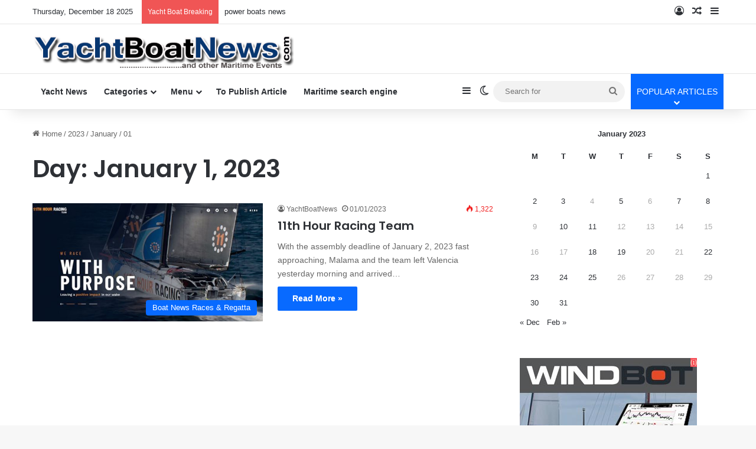

--- FILE ---
content_type: text/html; charset=UTF-8
request_url: https://yachtboatnews.com/2023/01/01/
body_size: 78094
content:
<!DOCTYPE html> <html lang="en-US" data-skin="light"> <head> <meta charset="UTF-8"/> <link rel="profile" href="//gmpg.org/xfn/11"/> <meta http-equiv='x-dns-prefetch-control' content='on'> <link rel='dns-prefetch' href="//cdnjs.cloudflare.com/"/> <link rel='dns-prefetch' href="//ajax.googleapis.com/"/> <link rel='dns-prefetch' href="//fonts.googleapis.com/"/> <link rel='dns-prefetch' href="//fonts.gstatic.com/"/> <link rel='dns-prefetch' href="//s.gravatar.com/"/> <link rel='dns-prefetch' href="//www.google-analytics.com/"/> <link rel='preload' as='script' href="//ajax.googleapis.com/ajax/libs/webfont/1/webfont.js"> <meta name='robots' content='noindex, follow'/> <style>img:is([sizes="auto" i], [sizes^="auto," i]) { contain-intrinsic-size: 3000px 1500px }</style> <title>01/01/2023 - Yacht Boat News</title> <meta property="og:locale" content="en_US"/> <meta property="og:type" content="website"/> <meta property="og:title" content="01/01/2023 - Yacht Boat News"/> <meta property="og:url" content="https://yachtboatnews.com/2023/01/01/"/> <meta property="og:site_name" content="Yacht Boat News"/> <meta name="twitter:card" content="summary_large_image"/> <meta name="twitter:site" content="@AlexMartinYacht"/> <script type="application/ld+json" class="yoast-schema-graph">{"@context":"https://schema.org","@graph":[{"@type":"CollectionPage","@id":"https://yachtboatnews.com/2023/01/01/","url":"https://yachtboatnews.com/2023/01/01/","name":"01/01/2023 - Yacht Boat News","isPartOf":{"@id":"https://yachtboatnews.com/#website"},"primaryImageOfPage":{"@id":"https://yachtboatnews.com/2023/01/01/#primaryimage"},"image":{"@id":"https://yachtboatnews.com/2023/01/01/#primaryimage"},"thumbnailUrl":"https://yachtboatnews.com/wp-content/uploads/2023/01/11th-Hour-Racing-Team.jpg","breadcrumb":{"@id":"https://yachtboatnews.com/2023/01/01/#breadcrumb"},"inLanguage":"en-US"},{"@type":"ImageObject","inLanguage":"en-US","@id":"https://yachtboatnews.com/2023/01/01/#primaryimage","url":"https://yachtboatnews.com/wp-content/uploads/2023/01/11th-Hour-Racing-Team.jpg","contentUrl":"https://yachtboatnews.com/wp-content/uploads/2023/01/11th-Hour-Racing-Team.jpg","width":620,"height":318,"caption":"© 2023 11th Hour Racing Team. All rights reserved"},{"@type":"BreadcrumbList","@id":"https://yachtboatnews.com/2023/01/01/#breadcrumb","itemListElement":[{"@type":"ListItem","position":1,"name":"Home","item":"https://yachtboatnews.com/"},{"@type":"ListItem","position":2,"name":"Archives for 01/01/2023"}]},{"@type":"WebSite","@id":"https://yachtboatnews.com/#website","url":"https://yachtboatnews.com/","name":"Yacht Boat News","description":"yachts, boats news and sailing newsletter on boat races and other maritime events","publisher":{"@id":"https://yachtboatnews.com/#organization"},"alternateName":"Sailing Yachting Boats News and Events","potentialAction":[{"@type":"SearchAction","target":{"@type":"EntryPoint","urlTemplate":"https://yachtboatnews.com/?s={search_term_string}"},"query-input":{"@type":"PropertyValueSpecification","valueRequired":true,"valueName":"search_term_string"}}],"inLanguage":"en-US"},{"@type":"Organization","@id":"https://yachtboatnews.com/#organization","name":"Yacht Boat News","url":"https://yachtboatnews.com/","logo":{"@type":"ImageObject","inLanguage":"en-US","@id":"https://yachtboatnews.com/#/schema/logo/image/","url":"https://yachtboatnews.com/wp-content/uploads/2023/02/homepagelogo.jpg","contentUrl":"https://yachtboatnews.com/wp-content/uploads/2023/02/homepagelogo.jpg","width":550,"height":70,"caption":"Yacht Boat News"},"image":{"@id":"https://yachtboatnews.com/#/schema/logo/image/"},"sameAs":["https://www.facebook.com/YachtBoatNews","https://x.com/AlexMartinYacht"]}]}</script> <link rel="alternate" type="application/rss+xml" title="Yacht Boat News &raquo; Feed" href="/feed/"/> <link rel="alternate" type="application/rss+xml" title="Yacht Boat News &raquo; Comments Feed" href="/comments/feed/"/> <script type="text/javascript">
			try {
				if( 'undefined' != typeof localStorage ){
					var tieSkin = localStorage.getItem('tie-skin');
				}

				
				var html = document.getElementsByTagName('html')[0].classList,
						htmlSkin = 'light';

				if( html.contains('dark-skin') ){
					htmlSkin = 'dark';
				}

				if( tieSkin != null && tieSkin != htmlSkin ){
					html.add('tie-skin-inverted');
					var tieSkinInverted = true;
				}

				if( tieSkin == 'dark' ){
					html.add('dark-skin');
				}
				else if( tieSkin == 'light' ){
					html.remove( 'dark-skin' );
				}
				
			} catch(e) { console.log( e ) }

		</script> <style type="text/css"> :root{ --tie-preset-gradient-1: linear-gradient(135deg, rgba(6, 147, 227, 1) 0%, rgb(155, 81, 224) 100%); --tie-preset-gradient-2: linear-gradient(135deg, rgb(122, 220, 180) 0%, rgb(0, 208, 130) 100%); --tie-preset-gradient-3: linear-gradient(135deg, rgba(252, 185, 0, 1) 0%, rgba(255, 105, 0, 1) 100%); --tie-preset-gradient-4: linear-gradient(135deg, rgba(255, 105, 0, 1) 0%, rgb(207, 46, 46) 100%); --tie-preset-gradient-5: linear-gradient(135deg, rgb(238, 238, 238) 0%, rgb(169, 184, 195) 100%); --tie-preset-gradient-6: linear-gradient(135deg, rgb(74, 234, 220) 0%, rgb(151, 120, 209) 20%, rgb(207, 42, 186) 40%, rgb(238, 44, 130) 60%, rgb(251, 105, 98) 80%, rgb(254, 248, 76) 100%); --tie-preset-gradient-7: linear-gradient(135deg, rgb(255, 206, 236) 0%, rgb(152, 150, 240) 100%); --tie-preset-gradient-8: linear-gradient(135deg, rgb(254, 205, 165) 0%, rgb(254, 45, 45) 50%, rgb(107, 0, 62) 100%); --tie-preset-gradient-9: linear-gradient(135deg, rgb(255, 203, 112) 0%, rgb(199, 81, 192) 50%, rgb(65, 88, 208) 100%); --tie-preset-gradient-10: linear-gradient(135deg, rgb(255, 245, 203) 0%, rgb(182, 227, 212) 50%, rgb(51, 167, 181) 100%); --tie-preset-gradient-11: linear-gradient(135deg, rgb(202, 248, 128) 0%, rgb(113, 206, 126) 100%); --tie-preset-gradient-12: linear-gradient(135deg, rgb(2, 3, 129) 0%, rgb(40, 116, 252) 100%); --tie-preset-gradient-13: linear-gradient(135deg, #4D34FA, #ad34fa); --tie-preset-gradient-14: linear-gradient(135deg, #0057FF, #31B5FF); --tie-preset-gradient-15: linear-gradient(135deg, #FF007A, #FF81BD); --tie-preset-gradient-16: linear-gradient(135deg, #14111E, #4B4462); --tie-preset-gradient-17: linear-gradient(135deg, #F32758, #FFC581); --main-nav-background: #FFFFFF; --main-nav-secondry-background: rgba(0,0,0,0.03); --main-nav-primary-color: #0088ff; --main-nav-contrast-primary-color: #FFFFFF; --main-nav-text-color: #2c2f34; --main-nav-secondry-text-color: rgba(0,0,0,0.5); --main-nav-main-border-color: rgba(0,0,0,0.1); --main-nav-secondry-border-color: rgba(0,0,0,0.08); } </style> <meta name="viewport" content="width=device-width, initial-scale=1.0"/><script type="text/javascript">
/* <![CDATA[ */
window._wpemojiSettings = {"baseUrl":"https:\/\/s.w.org\/images\/core\/emoji\/16.0.1\/72x72\/","ext":".png","svgUrl":"https:\/\/s.w.org\/images\/core\/emoji\/16.0.1\/svg\/","svgExt":".svg","source":{"wpemoji":"https:\/\/yachtboatnews.com\/wp-includes\/js\/wp-emoji.js?ver=6.8.3","twemoji":"https:\/\/yachtboatnews.com\/wp-includes\/js\/twemoji.js?ver=6.8.3"}};
/**
 * @output wp-includes/js/wp-emoji-loader.js
 */

/**
 * Emoji Settings as exported in PHP via _print_emoji_detection_script().
 * @typedef WPEmojiSettings
 * @type {object}
 * @property {?object} source
 * @property {?string} source.concatemoji
 * @property {?string} source.twemoji
 * @property {?string} source.wpemoji
 * @property {?boolean} DOMReady
 * @property {?Function} readyCallback
 */

/**
 * Support tests.
 * @typedef SupportTests
 * @type {object}
 * @property {?boolean} flag
 * @property {?boolean} emoji
 */

/**
 * IIFE to detect emoji support and load Twemoji if needed.
 *
 * @param {Window} window
 * @param {Document} document
 * @param {WPEmojiSettings} settings
 */
( function wpEmojiLoader( window, document, settings ) {
	if ( typeof Promise === 'undefined' ) {
		return;
	}

	var sessionStorageKey = 'wpEmojiSettingsSupports';
	var tests = [ 'flag', 'emoji' ];

	/**
	 * Checks whether the browser supports offloading to a Worker.
	 *
	 * @since 6.3.0
	 *
	 * @private
	 *
	 * @returns {boolean}
	 */
	function supportsWorkerOffloading() {
		return (
			typeof Worker !== 'undefined' &&
			typeof OffscreenCanvas !== 'undefined' &&
			typeof URL !== 'undefined' &&
			URL.createObjectURL &&
			typeof Blob !== 'undefined'
		);
	}

	/**
	 * @typedef SessionSupportTests
	 * @type {object}
	 * @property {number} timestamp
	 * @property {SupportTests} supportTests
	 */

	/**
	 * Get support tests from session.
	 *
	 * @since 6.3.0
	 *
	 * @private
	 *
	 * @returns {?SupportTests} Support tests, or null if not set or older than 1 week.
	 */
	function getSessionSupportTests() {
		try {
			/** @type {SessionSupportTests} */
			var item = JSON.parse(
				sessionStorage.getItem( sessionStorageKey )
			);
			if (
				typeof item === 'object' &&
				typeof item.timestamp === 'number' &&
				new Date().valueOf() < item.timestamp + 604800 && // Note: Number is a week in seconds.
				typeof item.supportTests === 'object'
			) {
				return item.supportTests;
			}
		} catch ( e ) {}
		return null;
	}

	/**
	 * Persist the supports in session storage.
	 *
	 * @since 6.3.0
	 *
	 * @private
	 *
	 * @param {SupportTests} supportTests Support tests.
	 */
	function setSessionSupportTests( supportTests ) {
		try {
			/** @type {SessionSupportTests} */
			var item = {
				supportTests: supportTests,
				timestamp: new Date().valueOf()
			};

			sessionStorage.setItem(
				sessionStorageKey,
				JSON.stringify( item )
			);
		} catch ( e ) {}
	}

	/**
	 * Checks if two sets of Emoji characters render the same visually.
	 *
	 * This is used to determine if the browser is rendering an emoji with multiple data points
	 * correctly. set1 is the emoji in the correct form, using a zero-width joiner. set2 is the emoji
	 * in the incorrect form, using a zero-width space. If the two sets render the same, then the browser
	 * does not support the emoji correctly.
	 *
	 * This function may be serialized to run in a Worker. Therefore, it cannot refer to variables from the containing
	 * scope. Everything must be passed by parameters.
	 *
	 * @since 4.9.0
	 *
	 * @private
	 *
	 * @param {CanvasRenderingContext2D} context 2D Context.
	 * @param {string} set1 Set of Emoji to test.
	 * @param {string} set2 Set of Emoji to test.
	 *
	 * @return {boolean} True if the two sets render the same.
	 */
	function emojiSetsRenderIdentically( context, set1, set2 ) {
		// Cleanup from previous test.
		context.clearRect( 0, 0, context.canvas.width, context.canvas.height );
		context.fillText( set1, 0, 0 );
		var rendered1 = new Uint32Array(
			context.getImageData(
				0,
				0,
				context.canvas.width,
				context.canvas.height
			).data
		);

		// Cleanup from previous test.
		context.clearRect( 0, 0, context.canvas.width, context.canvas.height );
		context.fillText( set2, 0, 0 );
		var rendered2 = new Uint32Array(
			context.getImageData(
				0,
				0,
				context.canvas.width,
				context.canvas.height
			).data
		);

		return rendered1.every( function ( rendered2Data, index ) {
			return rendered2Data === rendered2[ index ];
		} );
	}

	/**
	 * Checks if the center point of a single emoji is empty.
	 *
	 * This is used to determine if the browser is rendering an emoji with a single data point
	 * correctly. The center point of an incorrectly rendered emoji will be empty. A correctly
	 * rendered emoji will have a non-zero value at the center point.
	 *
	 * This function may be serialized to run in a Worker. Therefore, it cannot refer to variables from the containing
	 * scope. Everything must be passed by parameters.
	 *
	 * @since 6.8.2
	 *
	 * @private
	 *
	 * @param {CanvasRenderingContext2D} context 2D Context.
	 * @param {string} emoji Emoji to test.
	 *
	 * @return {boolean} True if the center point is empty.
	 */
	function emojiRendersEmptyCenterPoint( context, emoji ) {
		// Cleanup from previous test.
		context.clearRect( 0, 0, context.canvas.width, context.canvas.height );
		context.fillText( emoji, 0, 0 );

		// Test if the center point (16, 16) is empty (0,0,0,0).
		var centerPoint = context.getImageData(16, 16, 1, 1);
		for ( var i = 0; i < centerPoint.data.length; i++ ) {
			if ( centerPoint.data[ i ] !== 0 ) {
				// Stop checking the moment it's known not to be empty.
				return false;
			}
		}

		return true;
	}

	/**
	 * Determines if the browser properly renders Emoji that Twemoji can supplement.
	 *
	 * This function may be serialized to run in a Worker. Therefore, it cannot refer to variables from the containing
	 * scope. Everything must be passed by parameters.
	 *
	 * @since 4.2.0
	 *
	 * @private
	 *
	 * @param {CanvasRenderingContext2D} context 2D Context.
	 * @param {string} type Whether to test for support of "flag" or "emoji".
	 * @param {Function} emojiSetsRenderIdentically Reference to emojiSetsRenderIdentically function, needed due to minification.
	 * @param {Function} emojiRendersEmptyCenterPoint Reference to emojiRendersEmptyCenterPoint function, needed due to minification.
	 *
	 * @return {boolean} True if the browser can render emoji, false if it cannot.
	 */
	function browserSupportsEmoji( context, type, emojiSetsRenderIdentically, emojiRendersEmptyCenterPoint ) {
		var isIdentical;

		switch ( type ) {
			case 'flag':
				/*
				 * Test for Transgender flag compatibility. Added in Unicode 13.
				 *
				 * To test for support, we try to render it, and compare the rendering to how it would look if
				 * the browser doesn't render it correctly (white flag emoji + transgender symbol).
				 */
				isIdentical = emojiSetsRenderIdentically(
					context,
					'\uD83C\uDFF3\uFE0F\u200D\u26A7\uFE0F', // as a zero-width joiner sequence
					'\uD83C\uDFF3\uFE0F\u200B\u26A7\uFE0F' // separated by a zero-width space
				);

				if ( isIdentical ) {
					return false;
				}

				/*
				 * Test for Sark flag compatibility. This is the least supported of the letter locale flags,
				 * so gives us an easy test for full support.
				 *
				 * To test for support, we try to render it, and compare the rendering to how it would look if
				 * the browser doesn't render it correctly ([C] + [Q]).
				 */
				isIdentical = emojiSetsRenderIdentically(
					context,
					'\uD83C\uDDE8\uD83C\uDDF6', // as the sequence of two code points
					'\uD83C\uDDE8\u200B\uD83C\uDDF6' // as the two code points separated by a zero-width space
				);

				if ( isIdentical ) {
					return false;
				}

				/*
				 * Test for English flag compatibility. England is a country in the United Kingdom, it
				 * does not have a two letter locale code but rather a five letter sub-division code.
				 *
				 * To test for support, we try to render it, and compare the rendering to how it would look if
				 * the browser doesn't render it correctly (black flag emoji + [G] + [B] + [E] + [N] + [G]).
				 */
				isIdentical = emojiSetsRenderIdentically(
					context,
					// as the flag sequence
					'\uD83C\uDFF4\uDB40\uDC67\uDB40\uDC62\uDB40\uDC65\uDB40\uDC6E\uDB40\uDC67\uDB40\uDC7F',
					// with each code point separated by a zero-width space
					'\uD83C\uDFF4\u200B\uDB40\uDC67\u200B\uDB40\uDC62\u200B\uDB40\uDC65\u200B\uDB40\uDC6E\u200B\uDB40\uDC67\u200B\uDB40\uDC7F'
				);

				return ! isIdentical;
			case 'emoji':
				/*
				 * Does Emoji 16.0 cause the browser to go splat?
				 *
				 * To test for Emoji 16.0 support, try to render a new emoji: Splatter.
				 *
				 * The splatter emoji is a single code point emoji. Testing for browser support
				 * required testing the center point of the emoji to see if it is empty.
				 *
				 * 0xD83E 0xDEDF (\uD83E\uDEDF) == 🫟 Splatter.
				 *
				 * When updating this test, please ensure that the emoji is either a single code point
				 * or switch to using the emojiSetsRenderIdentically function and testing with a zero-width
				 * joiner vs a zero-width space.
				 */
				var notSupported = emojiRendersEmptyCenterPoint( context, '\uD83E\uDEDF' );
				return ! notSupported;
		}

		return false;
	}

	/**
	 * Checks emoji support tests.
	 *
	 * This function may be serialized to run in a Worker. Therefore, it cannot refer to variables from the containing
	 * scope. Everything must be passed by parameters.
	 *
	 * @since 6.3.0
	 *
	 * @private
	 *
	 * @param {string[]} tests Tests.
	 * @param {Function} browserSupportsEmoji Reference to browserSupportsEmoji function, needed due to minification.
	 * @param {Function} emojiSetsRenderIdentically Reference to emojiSetsRenderIdentically function, needed due to minification.
	 * @param {Function} emojiRendersEmptyCenterPoint Reference to emojiRendersEmptyCenterPoint function, needed due to minification.
	 *
	 * @return {SupportTests} Support tests.
	 */
	function testEmojiSupports( tests, browserSupportsEmoji, emojiSetsRenderIdentically, emojiRendersEmptyCenterPoint ) {
		var canvas;
		if (
			typeof WorkerGlobalScope !== 'undefined' &&
			self instanceof WorkerGlobalScope
		) {
			canvas = new OffscreenCanvas( 300, 150 ); // Dimensions are default for HTMLCanvasElement.
		} else {
			canvas = document.createElement( 'canvas' );
		}

		var context = canvas.getContext( '2d', { willReadFrequently: true } );

		/*
		 * Chrome on OS X added native emoji rendering in M41. Unfortunately,
		 * it doesn't work when the font is bolder than 500 weight. So, we
		 * check for bold rendering support to avoid invisible emoji in Chrome.
		 */
		context.textBaseline = 'top';
		context.font = '600 32px Arial';

		var supports = {};
		tests.forEach( function ( test ) {
			supports[ test ] = browserSupportsEmoji( context, test, emojiSetsRenderIdentically, emojiRendersEmptyCenterPoint );
		} );
		return supports;
	}

	/**
	 * Adds a script to the head of the document.
	 *
	 * @ignore
	 *
	 * @since 4.2.0
	 *
	 * @param {string} src The url where the script is located.
	 *
	 * @return {void}
	 */
	function addScript( src ) {
		var script = document.createElement( 'script' );
		script.src = src;
		script.defer = true;
		document.head.appendChild( script );
	}

	settings.supports = {
		everything: true,
		everythingExceptFlag: true
	};

	// Create a promise for DOMContentLoaded since the worker logic may finish after the event has fired.
	var domReadyPromise = new Promise( function ( resolve ) {
		document.addEventListener( 'DOMContentLoaded', resolve, {
			once: true
		} );
	} );

	// Obtain the emoji support from the browser, asynchronously when possible.
	new Promise( function ( resolve ) {
		var supportTests = getSessionSupportTests();
		if ( supportTests ) {
			resolve( supportTests );
			return;
		}

		if ( supportsWorkerOffloading() ) {
			try {
				// Note that the functions are being passed as arguments due to minification.
				var workerScript =
					'postMessage(' +
					testEmojiSupports.toString() +
					'(' +
					[
						JSON.stringify( tests ),
						browserSupportsEmoji.toString(),
						emojiSetsRenderIdentically.toString(),
						emojiRendersEmptyCenterPoint.toString()
					].join( ',' ) +
					'));';
				var blob = new Blob( [ workerScript ], {
					type: 'text/javascript'
				} );
				var worker = new Worker( URL.createObjectURL( blob ), { name: 'wpTestEmojiSupports' } );
				worker.onmessage = function ( event ) {
					supportTests = event.data;
					setSessionSupportTests( supportTests );
					worker.terminate();
					resolve( supportTests );
				};
				return;
			} catch ( e ) {}
		}

		supportTests = testEmojiSupports( tests, browserSupportsEmoji, emojiSetsRenderIdentically, emojiRendersEmptyCenterPoint );
		setSessionSupportTests( supportTests );
		resolve( supportTests );
	} )
		// Once the browser emoji support has been obtained from the session, finalize the settings.
		.then( function ( supportTests ) {
			/*
			 * Tests the browser support for flag emojis and other emojis, and adjusts the
			 * support settings accordingly.
			 */
			for ( var test in supportTests ) {
				settings.supports[ test ] = supportTests[ test ];

				settings.supports.everything =
					settings.supports.everything && settings.supports[ test ];

				if ( 'flag' !== test ) {
					settings.supports.everythingExceptFlag =
						settings.supports.everythingExceptFlag &&
						settings.supports[ test ];
				}
			}

			settings.supports.everythingExceptFlag =
				settings.supports.everythingExceptFlag &&
				! settings.supports.flag;

			// Sets DOMReady to false and assigns a ready function to settings.
			settings.DOMReady = false;
			settings.readyCallback = function () {
				settings.DOMReady = true;
			};
		} )
		.then( function () {
			return domReadyPromise;
		} )
		.then( function () {
			// When the browser can not render everything we need to load a polyfill.
			if ( ! settings.supports.everything ) {
				settings.readyCallback();

				var src = settings.source || {};

				if ( src.concatemoji ) {
					addScript( src.concatemoji );
				} else if ( src.wpemoji && src.twemoji ) {
					addScript( src.twemoji );
					addScript( src.wpemoji );
				}
			}
		} );
} )( window, document, window._wpemojiSettings );

/* ]]> */
</script> <link rel='stylesheet' id='cf7ic_style-css' href="/wp-content/plugins/contact-form-7-image-captcha/css/cf7ic-style.css?ver=3.3.7" type='text/css' media='all'/> <style id='wp-emoji-styles-inline-css' type='text/css'> img.wp-smiley, img.emoji { display: inline !important; border: none !important; box-shadow: none !important; height: 1em !important; width: 1em !important; margin: 0 0.07em !important; vertical-align: -0.1em !important; background: none !important; padding: 0 !important; } </style> <style id='global-styles-inline-css' type='text/css'> :root{--wp--preset--aspect-ratio--square: 1;--wp--preset--aspect-ratio--4-3: 4/3;--wp--preset--aspect-ratio--3-4: 3/4;--wp--preset--aspect-ratio--3-2: 3/2;--wp--preset--aspect-ratio--2-3: 2/3;--wp--preset--aspect-ratio--16-9: 16/9;--wp--preset--aspect-ratio--9-16: 9/16;--wp--preset--color--black: #000000;--wp--preset--color--cyan-bluish-gray: #abb8c3;--wp--preset--color--white: #ffffff;--wp--preset--color--pale-pink: #f78da7;--wp--preset--color--vivid-red: #cf2e2e;--wp--preset--color--luminous-vivid-orange: #ff6900;--wp--preset--color--luminous-vivid-amber: #fcb900;--wp--preset--color--light-green-cyan: #7bdcb5;--wp--preset--color--vivid-green-cyan: #00d084;--wp--preset--color--pale-cyan-blue: #8ed1fc;--wp--preset--color--vivid-cyan-blue: #0693e3;--wp--preset--color--vivid-purple: #9b51e0;--wp--preset--color--global-color: #0088ff;--wp--preset--gradient--vivid-cyan-blue-to-vivid-purple: linear-gradient(135deg,rgba(6,147,227,1) 0%,rgb(155,81,224) 100%);--wp--preset--gradient--light-green-cyan-to-vivid-green-cyan: linear-gradient(135deg,rgb(122,220,180) 0%,rgb(0,208,130) 100%);--wp--preset--gradient--luminous-vivid-amber-to-luminous-vivid-orange: linear-gradient(135deg,rgba(252,185,0,1) 0%,rgba(255,105,0,1) 100%);--wp--preset--gradient--luminous-vivid-orange-to-vivid-red: linear-gradient(135deg,rgba(255,105,0,1) 0%,rgb(207,46,46) 100%);--wp--preset--gradient--very-light-gray-to-cyan-bluish-gray: linear-gradient(135deg,rgb(238,238,238) 0%,rgb(169,184,195) 100%);--wp--preset--gradient--cool-to-warm-spectrum: linear-gradient(135deg,rgb(74,234,220) 0%,rgb(151,120,209) 20%,rgb(207,42,186) 40%,rgb(238,44,130) 60%,rgb(251,105,98) 80%,rgb(254,248,76) 100%);--wp--preset--gradient--blush-light-purple: linear-gradient(135deg,rgb(255,206,236) 0%,rgb(152,150,240) 100%);--wp--preset--gradient--blush-bordeaux: linear-gradient(135deg,rgb(254,205,165) 0%,rgb(254,45,45) 50%,rgb(107,0,62) 100%);--wp--preset--gradient--luminous-dusk: linear-gradient(135deg,rgb(255,203,112) 0%,rgb(199,81,192) 50%,rgb(65,88,208) 100%);--wp--preset--gradient--pale-ocean: linear-gradient(135deg,rgb(255,245,203) 0%,rgb(182,227,212) 50%,rgb(51,167,181) 100%);--wp--preset--gradient--electric-grass: linear-gradient(135deg,rgb(202,248,128) 0%,rgb(113,206,126) 100%);--wp--preset--gradient--midnight: linear-gradient(135deg,rgb(2,3,129) 0%,rgb(40,116,252) 100%);--wp--preset--font-size--small: 13px;--wp--preset--font-size--medium: 20px;--wp--preset--font-size--large: 36px;--wp--preset--font-size--x-large: 42px;--wp--preset--spacing--20: 0.44rem;--wp--preset--spacing--30: 0.67rem;--wp--preset--spacing--40: 1rem;--wp--preset--spacing--50: 1.5rem;--wp--preset--spacing--60: 2.25rem;--wp--preset--spacing--70: 3.38rem;--wp--preset--spacing--80: 5.06rem;--wp--preset--shadow--natural: 6px 6px 9px rgba(0, 0, 0, 0.2);--wp--preset--shadow--deep: 12px 12px 50px rgba(0, 0, 0, 0.4);--wp--preset--shadow--sharp: 6px 6px 0px rgba(0, 0, 0, 0.2);--wp--preset--shadow--outlined: 6px 6px 0px -3px rgba(255, 255, 255, 1), 6px 6px rgba(0, 0, 0, 1);--wp--preset--shadow--crisp: 6px 6px 0px rgba(0, 0, 0, 1);}:where(.is-layout-flex){gap: 0.5em;}:where(.is-layout-grid){gap: 0.5em;}body .is-layout-flex{display: flex;}.is-layout-flex{flex-wrap: wrap;align-items: center;}.is-layout-flex > :is(*, div){margin: 0;}body .is-layout-grid{display: grid;}.is-layout-grid > :is(*, div){margin: 0;}:where(.wp-block-columns.is-layout-flex){gap: 2em;}:where(.wp-block-columns.is-layout-grid){gap: 2em;}:where(.wp-block-post-template.is-layout-flex){gap: 1.25em;}:where(.wp-block-post-template.is-layout-grid){gap: 1.25em;}.has-black-color{color: var(--wp--preset--color--black) !important;}.has-cyan-bluish-gray-color{color: var(--wp--preset--color--cyan-bluish-gray) !important;}.has-white-color{color: var(--wp--preset--color--white) !important;}.has-pale-pink-color{color: var(--wp--preset--color--pale-pink) !important;}.has-vivid-red-color{color: var(--wp--preset--color--vivid-red) !important;}.has-luminous-vivid-orange-color{color: var(--wp--preset--color--luminous-vivid-orange) !important;}.has-luminous-vivid-amber-color{color: var(--wp--preset--color--luminous-vivid-amber) !important;}.has-light-green-cyan-color{color: var(--wp--preset--color--light-green-cyan) !important;}.has-vivid-green-cyan-color{color: var(--wp--preset--color--vivid-green-cyan) !important;}.has-pale-cyan-blue-color{color: var(--wp--preset--color--pale-cyan-blue) !important;}.has-vivid-cyan-blue-color{color: var(--wp--preset--color--vivid-cyan-blue) !important;}.has-vivid-purple-color{color: var(--wp--preset--color--vivid-purple) !important;}.has-black-background-color{background-color: var(--wp--preset--color--black) !important;}.has-cyan-bluish-gray-background-color{background-color: var(--wp--preset--color--cyan-bluish-gray) !important;}.has-white-background-color{background-color: var(--wp--preset--color--white) !important;}.has-pale-pink-background-color{background-color: var(--wp--preset--color--pale-pink) !important;}.has-vivid-red-background-color{background-color: var(--wp--preset--color--vivid-red) !important;}.has-luminous-vivid-orange-background-color{background-color: var(--wp--preset--color--luminous-vivid-orange) !important;}.has-luminous-vivid-amber-background-color{background-color: var(--wp--preset--color--luminous-vivid-amber) !important;}.has-light-green-cyan-background-color{background-color: var(--wp--preset--color--light-green-cyan) !important;}.has-vivid-green-cyan-background-color{background-color: var(--wp--preset--color--vivid-green-cyan) !important;}.has-pale-cyan-blue-background-color{background-color: var(--wp--preset--color--pale-cyan-blue) !important;}.has-vivid-cyan-blue-background-color{background-color: var(--wp--preset--color--vivid-cyan-blue) !important;}.has-vivid-purple-background-color{background-color: var(--wp--preset--color--vivid-purple) !important;}.has-black-border-color{border-color: var(--wp--preset--color--black) !important;}.has-cyan-bluish-gray-border-color{border-color: var(--wp--preset--color--cyan-bluish-gray) !important;}.has-white-border-color{border-color: var(--wp--preset--color--white) !important;}.has-pale-pink-border-color{border-color: var(--wp--preset--color--pale-pink) !important;}.has-vivid-red-border-color{border-color: var(--wp--preset--color--vivid-red) !important;}.has-luminous-vivid-orange-border-color{border-color: var(--wp--preset--color--luminous-vivid-orange) !important;}.has-luminous-vivid-amber-border-color{border-color: var(--wp--preset--color--luminous-vivid-amber) !important;}.has-light-green-cyan-border-color{border-color: var(--wp--preset--color--light-green-cyan) !important;}.has-vivid-green-cyan-border-color{border-color: var(--wp--preset--color--vivid-green-cyan) !important;}.has-pale-cyan-blue-border-color{border-color: var(--wp--preset--color--pale-cyan-blue) !important;}.has-vivid-cyan-blue-border-color{border-color: var(--wp--preset--color--vivid-cyan-blue) !important;}.has-vivid-purple-border-color{border-color: var(--wp--preset--color--vivid-purple) !important;}.has-vivid-cyan-blue-to-vivid-purple-gradient-background{background: var(--wp--preset--gradient--vivid-cyan-blue-to-vivid-purple) !important;}.has-light-green-cyan-to-vivid-green-cyan-gradient-background{background: var(--wp--preset--gradient--light-green-cyan-to-vivid-green-cyan) !important;}.has-luminous-vivid-amber-to-luminous-vivid-orange-gradient-background{background: var(--wp--preset--gradient--luminous-vivid-amber-to-luminous-vivid-orange) !important;}.has-luminous-vivid-orange-to-vivid-red-gradient-background{background: var(--wp--preset--gradient--luminous-vivid-orange-to-vivid-red) !important;}.has-very-light-gray-to-cyan-bluish-gray-gradient-background{background: var(--wp--preset--gradient--very-light-gray-to-cyan-bluish-gray) !important;}.has-cool-to-warm-spectrum-gradient-background{background: var(--wp--preset--gradient--cool-to-warm-spectrum) !important;}.has-blush-light-purple-gradient-background{background: var(--wp--preset--gradient--blush-light-purple) !important;}.has-blush-bordeaux-gradient-background{background: var(--wp--preset--gradient--blush-bordeaux) !important;}.has-luminous-dusk-gradient-background{background: var(--wp--preset--gradient--luminous-dusk) !important;}.has-pale-ocean-gradient-background{background: var(--wp--preset--gradient--pale-ocean) !important;}.has-electric-grass-gradient-background{background: var(--wp--preset--gradient--electric-grass) !important;}.has-midnight-gradient-background{background: var(--wp--preset--gradient--midnight) !important;}.has-small-font-size{font-size: var(--wp--preset--font-size--small) !important;}.has-medium-font-size{font-size: var(--wp--preset--font-size--medium) !important;}.has-large-font-size{font-size: var(--wp--preset--font-size--large) !important;}.has-x-large-font-size{font-size: var(--wp--preset--font-size--x-large) !important;} :where(.wp-block-post-template.is-layout-flex){gap: 1.25em;}:where(.wp-block-post-template.is-layout-grid){gap: 1.25em;} :where(.wp-block-columns.is-layout-flex){gap: 2em;}:where(.wp-block-columns.is-layout-grid){gap: 2em;} :root :where(.wp-block-pullquote){font-size: 1.5em;line-height: 1.6;} </style> <link rel='stylesheet' id='contact-form-7-css' href="/wp-content/plugins/contact-form-7/includes/css/styles.css?ver=6.1.4" type='text/css' media='all'/> <link rel='stylesheet' id='cntctfrm_form_style-css' href="/wp-content/plugins/contact-form-plugin/css/form_style.css?ver=4.3.5" type='text/css' media='all'/> <link rel='stylesheet' id='tie-css-base-css' href="/wp-content/themes/jannah/assets/css/base.css?ver=7.6.3" type='text/css' media='all'/> <link rel='stylesheet' id='tie-css-styles-css' href="/wp-content/themes/jannah/assets/css/style.css?ver=7.6.3" type='text/css' media='all'/> <link rel='stylesheet' id='tie-css-widgets-css' href="/wp-content/themes/jannah/assets/css/widgets.css?ver=7.6.3" type='text/css' media='all'/> <link rel='stylesheet' id='tie-css-helpers-css' href="/wp-content/themes/jannah/assets/css/helpers.css?ver=7.6.3" type='text/css' media='all'/> <link rel='stylesheet' id='tie-fontawesome5-css' href="/wp-content/themes/jannah/assets/css/fontawesome.css?ver=7.6.3" type='text/css' media='all'/> <link rel='stylesheet' id='tie-css-ilightbox-css' href="/wp-content/themes/jannah/assets/ilightbox/dark-skin/skin.css?ver=7.6.3" type='text/css' media='all'/> <link rel='stylesheet' id='tie-css-shortcodes-css' href="/wp-content/themes/jannah/assets/css/plugins/shortcodes.css?ver=7.6.3" type='text/css' media='all'/> <link rel='stylesheet' id='wp-ppec-frontend-style-css' href="/wp-content/plugins/wp-express-checkout/assets/css/public.css?ver=2.4.3" type='text/css' media='all'/> <link rel='stylesheet' id='wpec-stripe-styles-css' href="/wp-content/plugins/wp-express-checkout/assets/css/wpec-stripe-related.css?ver=2.4.3" type='text/css' media='all'/> <style id='wpec-stripe-styles-inline-css' type='text/css'> .wf-active .logo-text, .wf-active h1, .wf-active h2, .wf-active h3, .wf-active h4, .wf-active h5, .wf-active h6, .wf-active .the-subtitle{font-family: 'Poppins';} .main-slider .slide-bg, .main-slider .slide{ background-position: left top; } #header-notification-bar{ background: var( --tie-preset-gradient-13 ); } #header-notification-bar{ --tie-buttons-color: #FFFFFF; --tie-buttons-border-color: #FFFFFF; --tie-buttons-hover-color: #e1e1e1; --tie-buttons-hover-text: #000000; } #header-notification-bar{ --tie-buttons-text: #000000; } .tie-insta-header { margin-bottom: 15px; } .tie-insta-avatar a { width: 70px; height: 70px; display: block; position: relative; float: left; margin-right: 15px; margin-bottom: 15px; } .tie-insta-avatar a:before { content: ""; position: absolute; width: calc(100% + 6px); height: calc(100% + 6px); left: -3px; top: -3px; border-radius: 50%; background: #d6249f; background: radial-gradient(circle at 30% 107%, #fdf497 0%, #fdf497 5%, #fd5949 45%, #d6249f 60%, #285AEB 90%); } .tie-insta-avatar a:after { position: absolute; content: ""; width: calc(100% + 3px); height: calc(100% + 3px); left: -2px; top: -2px; border-radius: 50%; background: #fff; } .dark-skin .tie-insta-avatar a:after { background: #27292d; } .tie-insta-avatar img { border-radius: 50%; position: relative; z-index: 2; transition: all 0.25s; } .tie-insta-avatar img:hover { box-shadow: 0px 0px 15px 0 #6b54c6; } .tie-insta-info { font-size: 1.3em; font-weight: bold; margin-bottom: 5px; } </style> <script type="text/javascript" src="https://yachtboatnews.com/wp-includes/js/jquery/jquery.js?ver=3.7.1" id="jquery-core-js"></script> <script type="text/javascript" src="https://yachtboatnews.com/wp-includes/js/jquery/jquery-migrate.js?ver=3.4.1" id="jquery-migrate-js"></script> <link rel="https://api.w.org/" href="/wp-json/"/><link rel="EditURI" type="application/rsd+xml" title="RSD" href="/xmlrpc.php?rsd"/> <meta name="generator" content="WordPress 6.8.3"/> <meta http-equiv="X-UA-Compatible" content="IE=edge"><title>Yacht Boat News | Sailing Yachting Events</title> <meta name="description" content="Yacht Boat News – yacht, boat and sailing daily news power boats news. Daily newsletter on yacht boat races, boat holidays and other maritime events It is Sailing Yachts Boats News"> <link rel="canonical" href="https://yachtboatnews.com/"> <meta property="og:title" content="Yacht Boat News"> <meta property="og:description" content="Yacht Boat News – yacht, boat and sailing daily news power boats news. Daily newsletter on yacht boat races, boat holidays and other maritime events It is Sailing Yachts Boats News"> <link rel="icon" href="/wp-content/uploads/2023/10/cropped-yachtboanews-32x32.png" sizes="32x32"/> <link rel="icon" href="/wp-content/uploads/2023/10/cropped-yachtboanews-192x192.png" sizes="192x192"/> <link rel="apple-touch-icon" href="/wp-content/uploads/2023/10/cropped-yachtboanews-180x180.png"/> <meta name="msapplication-TileImage" content="https://yachtboatnews.com/wp-content/uploads/2023/10/cropped-yachtboanews-270x270.png"/> </head> <body id="tie-body" class="archive date wp-theme-jannah tie-no-js metaslider-plugin wrapper-has-shadow block-head-4 magazine2 is-thumb-overlay-disabled is-desktop is-header-layout-3 sidebar-right has-sidebar"> <script async src="https://pagead2.googlesyndication.com/pagead/js/adsbygoogle.js?client=ca-pub-5681830340548650"
     crossorigin="anonymous"></script> <div class="background-overlay"> <div id="tie-container" class="site tie-container"> <div id="tie-wrapper"> <header id="theme-header" class="theme-header header-layout-3 main-nav-light main-nav-default-light main-nav-below no-stream-item top-nav-active top-nav-light top-nav-default-light top-nav-above has-shadow has-normal-width-logo mobile-header-default"> <nav id="top-nav" class="has-date-breaking-components top-nav header-nav has-breaking-news" aria-label="Secondary Navigation"> <div class="container"> <div class="topbar-wrapper"> <div class="topbar-today-date"> Thursday, December 18 2025 </div> <div class="tie-alignleft"> <div class="breaking"> <span class="breaking-title"> <span class="tie-icon-bolt breaking-icon" aria-hidden="true"></span> <span class="breaking-title-text">Yacht Boat Breaking</span> </span> <ul id="breaking-news-in-header" class="breaking-news" data-type="flipY"> <li class="news-item"> <a href="/">yachts, boats and sailing daily news</a> </li> <li class="news-item"> <a href="/category/boat-news-regatta/"> power boats news</a> </li> <li class="news-item"> <a href="/">daily newsletter on yacht boat races</a> </li> <li class="news-item"> <a href="/">yacht &amp; boat holidays</a> </li> <li class="news-item"> <a href="/">maritime events</a> </li> <li class="news-item"> <a href="/category/sailing-yachting/">boat news races &amp; sailing regatta</a> </li> </ul> </div> </div> <div class="tie-alignright"> <ul class="components"> <li class=" popup-login-icon menu-item custom-menu-link"> <a href="#" class="lgoin-btn tie-popup-trigger"> <span class="tie-icon-author" aria-hidden="true"></span> <span class="screen-reader-text">Log In</span> </a> </li> <li class="random-post-icon menu-item custom-menu-link"> <a href="?random-post=1" class="random-post" title="Random Article" rel="nofollow"> <span class="tie-icon-random" aria-hidden="true"></span> <span class="screen-reader-text">Random Article</span> </a> </li> <li class="side-aside-nav-icon menu-item custom-menu-link"> <a href="#"> <span class="tie-icon-navicon" aria-hidden="true"></span> <span class="screen-reader-text">Sidebar</span> </a> </li> </ul> </div> </div> </div> </nav> <div class="container header-container"> <div class="tie-row logo-row"> <div class="logo-wrapper"> <div class="tie-col-md-4 logo-container clearfix"> <div id="mobile-header-components-area_1" class="mobile-header-components"><ul class="components"><li class="mobile-component_menu custom-menu-link"><a href="#" id="mobile-menu-icon"><span class="tie-mobile-menu-icon nav-icon is-layout-1"></span><span class="screen-reader-text">Menu</span></a></li></ul></div> <div id="logo" class="image-logo" style="margin-top: 3px; margin-bottom: 5px;"> <a title="Yacht Boat News" href="/"> <picture class="tie-logo-default tie-logo-picture"> <source class="tie-logo-source-default tie-logo-source" srcset="https://yachtboatnews.com/wp-content/uploads/2023/10/resultpagelogo1.jpg" media="(max-width:991px)"> <source class="tie-logo-source-default tie-logo-source" srcset="https://yachtboatnews.com/wp-content/uploads/2023/12/yachtbonews-–-Hbig.png"> <img class="tie-logo-img-default tie-logo-img" src="/wp-content/uploads/2023/12/yachtbonews-–-Hbig.png" alt="Yacht Boat News" width="550" height="75" style="max-height:75px; width: auto;"/> </picture> </a> </div> <div id="mobile-header-components-area_2" class="mobile-header-components"><ul class="components"><li class="mobile-component_search custom-menu-link"> <a href="#" class="tie-search-trigger-mobile"> <span class="tie-icon-search tie-search-icon" aria-hidden="true"></span> <span class="screen-reader-text">Search for</span> </a> </li></ul></div> </div> </div> </div> </div> <div class="main-nav-wrapper"> <nav id="main-nav" data-skin="search-in-main-nav" class="main-nav header-nav live-search-parent menu-style-default menu-style-solid-bg" aria-label="Primary Navigation"> <div class="container"> <div class="main-menu-wrapper"> <div id="menu-components-wrap"> <div id="sticky-logo" class="image-logo"> <a title="Yacht Boat News" href="/"> <picture class="tie-logo-default tie-logo-picture"> <source class="tie-logo-source-default tie-logo-source" srcset="https://yachtboatnews.com/wp-content/uploads/2023/12/yachtbonews-–-Hbig.png"> <img class="tie-logo-img-default tie-logo-img" src="/wp-content/uploads/2023/12/yachtbonews-–-Hbig.png" alt="Yacht Boat News"/> </picture> </a> </div> <div class="flex-placeholder"></div> <div class="main-menu main-menu-wrap"> <div id="main-nav-menu" class="main-menu header-menu"><ul id="menu-main" class="menu"><li id="menu-item-767" class="menu-item menu-item-type-custom menu-item-object-custom menu-item-home menu-item-767"><a title="Yacht Boat News" href="/">Yacht News</a></li> <li id="menu-item-770" class="menu-item menu-item-type-custom menu-item-object-custom menu-item-has-children menu-item-770"><a href="#">Categories</a> <ul class="sub-menu menu-sub-content"> <li id="menu-item-966" class="menu-item menu-item-type-taxonomy menu-item-object-category menu-item-966"><a title="Yacht Boat News Races &#038; Regatta " href="/category/boat-news-regatta/">News Races &#038; Regatta</a></li> <li id="menu-item-968" class="menu-item menu-item-type-taxonomy menu-item-object-category menu-item-968"><a title="Cruise Shipping News" href="/category/cruise-shipping/">Cruise Shipping</a></li> <li id="menu-item-981" class="menu-item menu-item-type-taxonomy menu-item-object-category menu-item-981"><a title="Yacht Boat Equipment &#038; Sail Accessories" href="/category/equipment-accessories/">Equipment &amp; Accessories</a></li> <li id="menu-item-971" class="menu-item menu-item-type-taxonomy menu-item-object-category menu-item-971"><a title="Yacht Fashion and Boat Clothing" href="/category/fashion-clothing/">Fashion and Clothing</a></li> <li id="menu-item-967" class="menu-item menu-item-type-taxonomy menu-item-object-category menu-item-967"><a title="Houseboating News" href="/category/houseboating/">Houseboating</a></li> <li id="menu-item-773" class="menu-item menu-item-type-taxonomy menu-item-object-category menu-item-773"><a title="Ports &#038; Marinas News" href="/category/ports-marinas/">Ports &amp; Marinas</a></li> <li id="menu-item-970" class="menu-item menu-item-type-taxonomy menu-item-object-category menu-item-970"><a title="Power Boating News" href="/category/power-boating/">Power Boating</a></li> <li id="menu-item-969" class="menu-item menu-item-type-taxonomy menu-item-object-category menu-item-969"><a title="Sailing &#038; Yachting News" href="/category/sailing-yachting/">Sailing &amp; Yachting</a></li> <li id="menu-item-772" class="menu-item menu-item-type-taxonomy menu-item-object-category menu-item-772"><a title="Ships and Vessels News" href="/category/ships-vessels/">Ships and Vessels</a></li> <li id="menu-item-771" class="menu-item menu-item-type-taxonomy menu-item-object-category menu-item-771"><a title="Superyachts News" href="/category/super-yachts/">Superyachts</a></li> <li id="menu-item-973" class="menu-item menu-item-type-taxonomy menu-item-object-category menu-item-973"><a href="/category/travel-destination/">Travel Destination</a></li> </ul> </li> <li id="menu-item-768" class="menu-item menu-item-type-custom menu-item-object-custom menu-item-has-children menu-item-768"><a title="Yacht Boat menu" href="#">Menu</a> <ul class="sub-menu menu-sub-content"> <li id="menu-item-901" class="menu-item menu-item-type-post_type menu-item-object-page menu-item-901"><a href="/authors/">Authors</a></li> <li id="menu-item-34080" class="menu-item menu-item-type-post_type menu-item-object-page menu-item-34080"><a href="/contact-us/">Contact Us</a></li> <li id="menu-item-904" class="menu-item menu-item-type-post_type menu-item-object-page menu-item-904"><a href="/tags/">Tags</a></li> <li id="menu-item-905" class="menu-item menu-item-type-post_type menu-item-object-page menu-item-905"><a href="/news-archives/">Yacht Boat News Archives – Yachting Sailing Boating</a></li> <li id="menu-item-6301" class="menu-item menu-item-type-post_type menu-item-object-page menu-item-6301"><a href="/donations-support-the-project/">Donations Support Project</a></li> </ul> </li> <li id="menu-item-20750" class="menu-item menu-item-type-post_type menu-item-object-page menu-item-20750"><a href="/authors/to-publish-article/">To Publish Article</a></li> <li id="menu-item-1434" class="menu-item menu-item-type-custom menu-item-object-custom menu-item-1434"><a href="http://yachtsboatsworld.com/">Maritime search engine</a></li> </ul></div> </div> <ul class="components"> <li class="side-aside-nav-icon menu-item custom-menu-link"> <a href="#"> <span class="tie-icon-navicon" aria-hidden="true"></span> <span class="screen-reader-text">Sidebar</span> </a> </li> <li class="skin-icon menu-item custom-menu-link"> <a href="#" class="change-skin" title="Switch skin"> <span class="tie-icon-moon change-skin-icon" aria-hidden="true"></span> <span class="screen-reader-text">Switch skin</span> </a> </li> <li class="search-bar menu-item custom-menu-link" aria-label="Search"> <form method="get" id="search" action="https://yachtboatnews.com/"> <input id="search-input" class="is-ajax-search" inputmode="search" type="text" name="s" title="Search for" placeholder="Search for"/> <button id="search-submit" type="submit"> <span class="tie-icon-search tie-search-icon" aria-hidden="true"></span> <span class="screen-reader-text">Search for</span> </button> </form> </li> <li id="menu-featured-posts" class="custom-menu-link menu mega-menu mega-links-3col"> <a class="menu-featured-posts-title" href="#"> <strong style="font-size:0;">.</strong> <div class="menu-featured-posts-words"> <span>Popular Articles</span> </div> </a> <div class="comp-sub-menu "> <ul class="sub-menu-columns"> <li class="mega-link-column"> <h3 class="post-box-title"> <a class="mega-menu-link" href="/classic-cup-regatta-port-phillip-2025/">Classic Cup Regatta Port Phillip 2025</a> </h3> </li> <li class="mega-link-column"> <h3 class="post-box-title"> <a class="mega-menu-link" href="/globe40-leg-2-finish/">Globe40 Leg 2 Finish</a> </h3> </li> <li class="mega-link-column"> <h3 class="post-box-title"> <a class="mega-menu-link" href="/balthasar-in-rolex-middle-sea-race-2025/">Balthasar in Rolex Middle Sea Race 2025</a> </h3> </li> <li class="mega-link-column"> <h3 class="post-box-title"> <a class="mega-menu-link" href="/j-70-world-championship-buenos-aires-2025/">J/70 World Championship Buenos Aires 2025</a> </h3> </li> <li class="mega-link-column"> <h3 class="post-box-title"> <a class="mega-menu-link" href="/hamble-winter-series-2025/">Hamble Winter Series 2025</a> </h3> </li> <li class="mega-link-column"> <h3 class="post-box-title"> <a class="mega-menu-link" href="/17th-transat-cafe-lor/">17th Transat Café L&#8217;or</a> </h3> </li> <li class="mega-link-column"> <h3 class="post-box-title"> <a class="mega-menu-link" href="/globe40-leg-2/">Globe40 Leg 2</a> </h3> </li> <li class="mega-link-column"> <h3 class="post-box-title"> <a class="mega-menu-link" href="/15th-catamarans-cup/">15th Catamarans Cup</a> </h3> </li> <li class="mega-link-column"> <h3 class="post-box-title"> <a class="mega-menu-link" href="/bermuda-gold-cup-day-2025/">Bermuda Gold Cup Day 2025</a> </h3> </li> <li class="mega-link-column"> <h3 class="post-box-title"> <a class="mega-menu-link" href="/melbourne-to-devonport-yacht-race-2025/">Melbourne to Devonport Yacht Race 2025</a> </h3> </li> </ul> </div> </li> </ul> </div> </div> </div> </nav> </div> </header> <script type="text/javascript">
			try{if("undefined"!=typeof localStorage){var header,mnIsDark=!1,tnIsDark=!1;(header=document.getElementById("theme-header"))&&((header=header.classList).contains("main-nav-default-dark")&&(mnIsDark=!0),header.contains("top-nav-default-dark")&&(tnIsDark=!0),"dark"==tieSkin?(header.add("main-nav-dark","top-nav-dark"),header.remove("main-nav-light","top-nav-light")):"light"==tieSkin&&(mnIsDark||(header.remove("main-nav-dark"),header.add("main-nav-light")),tnIsDark||(header.remove("top-nav-dark"),header.add("top-nav-light"))))}}catch(a){console.log(a)}
		</script> <div id="content" class="site-content container"><div id="main-content-row" class="tie-row main-content-row"> <div class="main-content tie-col-md-8 tie-col-xs-12" role="main"> <header id="archive-title-section" class="entry-header-outer container-wrapper archive-title-wrapper"> <nav id="breadcrumb"><a href="/"><span class="tie-icon-home" aria-hidden="true"></span> Home</a><em class="delimiter">/</em><a href="../../">2023</a><em class="delimiter">/</em><a href="../">January</a><em class="delimiter">/</em><span class="current">01</span></nav><script type="application/ld+json">{"@context":"http:\/\/schema.org","@type":"BreadcrumbList","@id":"#Breadcrumb","itemListElement":[{"@type":"ListItem","position":1,"item":{"name":"Home","@id":"https:\/\/yachtboatnews.com\/"}},{"@type":"ListItem","position":2,"item":{"name":"2023","@id":"https:\/\/yachtboatnews.com\/2023\/"}},{"@type":"ListItem","position":3,"item":{"name":"January","@id":"https:\/\/yachtboatnews.com\/2023\/01\/"}}]}</script><h1 class="page-title">Day: <span>January 1, 2023</span></h1> </header> <div class="mag-box wide-post-box"> <div class="container-wrapper"> <div class="mag-box-container clearfix"> <ul id="posts-container" data-layout="default" data-settings="{'uncropped_image':'jannah-image-post','category_meta':true,'post_meta':true,'excerpt':'true','excerpt_length':'20','read_more':'true','read_more_text':false,'media_overlay':true,'title_length':0,'is_full':false,'is_category':false}" class="posts-items"> <li class="post-item post-42186 post type-post status-publish format-standard has-post-thumbnail category-boat-news-regatta tie-standard"> <a aria-label="11th Hour Racing Team" href="/11th-hour-racing-team/" class="post-thumb"><span class="post-cat-wrap"><span class="post-cat tie-cat-5">Boat News Races &amp; Regatta</span></span><img width="390" height="200" src="/wp-content/uploads/2023/01/11th-Hour-Racing-Team.jpg" class="attachment-jannah-image-large size-jannah-image-large wp-post-image" alt="© 2023 11th Hour Racing Team. All rights reserved" decoding="async" fetchpriority="high" srcset="https://yachtboatnews.com/wp-content/uploads/2023/01/11th-Hour-Racing-Team.jpg 620w, https://yachtboatnews.com/wp-content/uploads/2023/01/11th-Hour-Racing-Team-300x154.jpg 300w, https://yachtboatnews.com/wp-content/uploads/2023/01/11th-Hour-Racing-Team-600x308.jpg 600w" sizes="(max-width: 390px) 100vw, 390px"/></a> <div class="post-details"> <div class="post-meta clearfix"><span class="author-meta single-author no-avatars"><span class="meta-item meta-author-wrapper meta-author-1"><span class="meta-author"><a href="/author/htr456rownews/" class="author-name tie-icon" title="YachtBoatNews">YachtBoatNews</a></span></span></span><span class="date meta-item tie-icon">01/01/2023</span><div class="tie-alignright"><span class="meta-views meta-item very-hot"><span class="tie-icon-fire" aria-hidden="true"></span> 1,322 </span></div></div> <h2 class="post-title"><a href="/11th-hour-racing-team/">11th Hour Racing Team</a></h2> <p class="post-excerpt">With the assembly deadline of January 2, 2023 fast approaching, Malama and the team left Valencia yesterday morning and arrived&hellip;</p> <a class="more-link button" href="/11th-hour-racing-team/">Read More &raquo;</a> </div> </li> </ul> <div class="clearfix"></div> </div> </div> </div> </div> <aside class="sidebar tie-col-md-4 tie-col-xs-12 normal-side is-sticky" aria-label="Primary Sidebar"> <div class="theiaStickySidebar"> <div id="calendar-3" class="container-wrapper widget widget_calendar"><div id="calendar_wrap" class="calendar_wrap"><table id="wp-calendar" class="wp-calendar-table"> <caption>January 2023</caption> <thead> <tr> <th scope="col" aria-label="Monday">M</th> <th scope="col" aria-label="Tuesday">T</th> <th scope="col" aria-label="Wednesday">W</th> <th scope="col" aria-label="Thursday">T</th> <th scope="col" aria-label="Friday">F</th> <th scope="col" aria-label="Saturday">S</th> <th scope="col" aria-label="Sunday">S</th> </tr> </thead> <tbody> <tr> <td colspan="6" class="pad">&nbsp;</td><td><a href="./" aria-label="Posts published on January 1, 2023">1</a></td> </tr> <tr> <td><a href="../02/" aria-label="Posts published on January 2, 2023">2</a></td><td><a href="../03/" aria-label="Posts published on January 3, 2023">3</a></td><td>4</td><td><a href="../05/" aria-label="Posts published on January 5, 2023">5</a></td><td>6</td><td><a href="../07/" aria-label="Posts published on January 7, 2023">7</a></td><td><a href="../08/" aria-label="Posts published on January 8, 2023">8</a></td> </tr> <tr> <td>9</td><td><a href="../10/" aria-label="Posts published on January 10, 2023">10</a></td><td><a href="../11/" aria-label="Posts published on January 11, 2023">11</a></td><td>12</td><td>13</td><td>14</td><td>15</td> </tr> <tr> <td>16</td><td>17</td><td><a href="../18/" aria-label="Posts published on January 18, 2023">18</a></td><td><a href="../19/" aria-label="Posts published on January 19, 2023">19</a></td><td>20</td><td>21</td><td><a href="../22/" aria-label="Posts published on January 22, 2023">22</a></td> </tr> <tr> <td><a href="../23/" aria-label="Posts published on January 23, 2023">23</a></td><td><a href="../24/" aria-label="Posts published on January 24, 2023">24</a></td><td><a href="../25/" aria-label="Posts published on January 25, 2023">25</a></td><td>26</td><td>27</td><td>28</td><td>29</td> </tr> <tr> <td><a href="../30/" aria-label="Posts published on January 30, 2023">30</a></td><td><a href="../31/" aria-label="Posts published on January 31, 2023">31</a></td> <td class="pad" colspan="5">&nbsp;</td> </tr> </tbody> </table><nav aria-label="Previous and next months" class="wp-calendar-nav"> <span class="wp-calendar-nav-prev"><a href="/2022/12/">&laquo; Dec</a></span> <span class="pad">&nbsp;</span> <span class="wp-calendar-nav-next"><a href="../../02/">Feb &raquo;</a></span> </nav></div><div class="clearfix"></div></div><div id="custom_html-3" class="widget_text container-wrapper widget widget_custom_html"><div class="textwidget custom-html-widget"> <span id="show_ads_a02f9e02ba61e26aa7c969a765f37eea_9"></span> <script language="javascript" type="text/javascript" src="https://admaritime.com/show-ads.js"></script> <script language="javascript">
if (window.ads_a02f9e02ba61e26aa7c969a765f37eea ){ads_a02f9e02ba61e26aa7c969a765f37eea += 1;}else{ads_a02f9e02ba61e26aa7c969a765f37eea =1;}
ads_a02f9e02ba61e26aa7c969a765f37eea_9=ads_a02f9e02ba61e26aa7c969a765f37eea;
timer_a02f9e02ba61e26aa7c969a765f37eea9=window.setInterval(function(){
if(window.gc4ca4238a0b923820dcc509a6f75849b){
setTimeout("showAdsforContent(9,300,250,'https://admaritime.com/show-ads.php',"+ads_a02f9e02ba61e26aa7c969a765f37eea_9+",'ads_a02f9e02ba61e26aa7c969a765f37eea')",1000*(ads_a02f9e02ba61e26aa7c969a765f37eea_9 -1));
window.clearInterval(timer_a02f9e02ba61e26aa7c969a765f37eea9);}},100);
ads_a02f9e02ba61e26aa7c969a765f37eea_9_position=0;
</script> </div><div class="clearfix"></div></div><div id="text-html-widget-2" class="container-wrapper widget text-html"><div><iframe width="300" height="500" src="//embed.windy.com/embed2.html?lat=42.423&lon=-0.703&detailLat=9.276&detailLon=-87.012&width=300&height=500&zoom=3&level=surface&overlay=temp&product=ecmwf&menu=&message=&marker=&calendar=now&pressure=true&type=map&location=coordinates&detail=&metricWind=default&metricTemp=default&radarRange=-1" frameborder="0"></iframe></div><div class="clearfix"></div></div><div id="custom_html-4" class="widget_text container-wrapper widget widget_custom_html"><div class="textwidget custom-html-widget"> <span id="show_ads_a02f9e02ba61e26aa7c969a765f37eea_8"></span> <script language="javascript" type="text/javascript" src="https://admaritime.com/show-ads.js"></script> <script language="javascript">
if (window.ads_a02f9e02ba61e26aa7c969a765f37eea ){ads_a02f9e02ba61e26aa7c969a765f37eea += 1;}else{ads_a02f9e02ba61e26aa7c969a765f37eea =1;}
ads_a02f9e02ba61e26aa7c969a765f37eea_8=ads_a02f9e02ba61e26aa7c969a765f37eea;
timer_a02f9e02ba61e26aa7c969a765f37eea8=window.setInterval(function(){
if(window.gc4ca4238a0b923820dcc509a6f75849b){
setTimeout("showAdsforContent(8,300,250,'https://admaritime.com/show-ads.php',"+ads_a02f9e02ba61e26aa7c969a765f37eea_8+",'ads_a02f9e02ba61e26aa7c969a765f37eea')",1000*(ads_a02f9e02ba61e26aa7c969a765f37eea_8 -1));
window.clearInterval(timer_a02f9e02ba61e26aa7c969a765f37eea8);}},100);
ads_a02f9e02ba61e26aa7c969a765f37eea_8_position=0;
</script> </div><div class="clearfix"></div></div><div id="social-3" class="container-wrapper widget social-icons-widget"><div class="widget-title the-global-title has-block-head-4"><div class="the-subtitle">Social<span class="widget-title-icon tie-icon"></span></div></div><ul class="solid-social-icons"><li class="social-icons-item"><a class="social-link facebook-social-icon" rel="external noopener nofollow" target="_blank" href="//www.facebook.com/groups/yachtboatnews"><span class="tie-social-icon tie-icon-facebook"></span><span class="screen-reader-text">Facebook</span></a></li><li class="social-icons-item"><a class="social-link twitter-social-icon" rel="external noopener nofollow" target="_blank" href="//twitter.com/AlexMartin84472"><span class="tie-social-icon tie-icon-twitter"></span><span class="screen-reader-text">X</span></a></li></ul> <div class="clearfix"></div><div class="clearfix"></div></div> </div> </aside> </div></div> <footer id="footer" class="site-footer dark-skin dark-widgetized-area"> <div id="footer-widgets-container"> <div class="container"> </div> </div> <div id="site-info" class="site-info site-info-layout-2"> <div class="container"> <div class="tie-row"> <div class="tie-col-md-12"> <div class="copyright-text copyright-text-first">&copy; Copyright 2025, All Rights Reserved &nbsp;|&nbsp; <span style="color:red;" class="tie-icon-heart"></span> <a href="/" target="_blank" rel="nofollow noopener">Yacht Boat News</a></div><ul class="social-icons"><li class="social-icons-item"><a class="social-link facebook-social-icon" rel="external noopener nofollow" target="_blank" href="//www.facebook.com/groups/yachtboatnews"><span class="tie-social-icon tie-icon-facebook"></span><span class="screen-reader-text">Facebook</span></a></li><li class="social-icons-item"><a class="social-link twitter-social-icon" rel="external noopener nofollow" target="_blank" href="//twitter.com/AlexMartin84472"><span class="tie-social-icon tie-icon-twitter"></span><span class="screen-reader-text">X</span></a></li></ul> </div> </div> </div> </div> </footer> <a id="go-to-top" class="go-to-top-button" href="#go-to-tie-body"> <span class="tie-icon-angle-up"></span> <span class="screen-reader-text">Back to top button</span> </a> </div> <aside class=" side-aside normal-side dark-skin dark-widgetized-area slide-sidebar-desktop is-fullwidth appear-from-left" aria-label="Secondary Sidebar" style="visibility: hidden;"> <div data-height="100%" class="side-aside-wrapper has-custom-scroll"> <a href="#" class="close-side-aside remove big-btn"> <span class="screen-reader-text">Close</span> </a> <div id="mobile-container"> <div id="mobile-search"> <form role="search" method="get" class="search-form" action="https://yachtboatnews.com/"> <label> <span class="screen-reader-text">Search for:</span> <input type="search" class="search-field" placeholder="Search &hellip;" value="" name="s"/> </label> <input type="submit" class="search-submit" value="Search"/> </form> </div> <div id="mobile-menu" class="hide-menu-icons"> </div> <div id="mobile-social-icons" class="social-icons-widget solid-social-icons"> <ul><li class="social-icons-item"><a class="social-link facebook-social-icon" rel="external noopener nofollow" target="_blank" href="//www.facebook.com/groups/yachtboatnews"><span class="tie-social-icon tie-icon-facebook"></span><span class="screen-reader-text">Facebook</span></a></li><li class="social-icons-item"><a class="social-link twitter-social-icon" rel="external noopener nofollow" target="_blank" href="//twitter.com/AlexMartin84472"><span class="tie-social-icon tie-icon-twitter"></span><span class="screen-reader-text">X</span></a></li></ul> </div> </div> <div id="slide-sidebar-widgets"> <div id="categories-4" class="container-wrapper widget widget_categories"><div class="widget-title the-global-title has-block-head-4"><div class="the-subtitle">CATEGORIES<span class="widget-title-icon tie-icon"></span></div></div> <ul> <li class="cat-item cat-item-5"><a href="/category/boat-news-regatta/">Boat News Races &amp; Regatta</a> </li> <li class="cat-item cat-item-4"><a href="/category/cruise-shipping/">Cruise Shipping</a> </li> <li class="cat-item cat-item-1"><a href="/category/equipment-accessories/">Equipment &amp; Accessories</a> </li> <li class="cat-item cat-item-6"><a href="/category/fashion-clothing/">Fashion and Clothing</a> </li> <li class="cat-item cat-item-8"><a href="/category/ports-marinas/">Ports &amp; Marinas</a> </li> <li class="cat-item cat-item-3"><a href="/category/power-boating/">Power Boating</a> </li> <li class="cat-item cat-item-2"><a href="/category/sailing-yachting/">Sailing &amp; Yachting</a> </li> <li class="cat-item cat-item-9"><a href="/category/ships-vessels/">Ships and Vessels</a> </li> <li class="cat-item cat-item-12"><a href="/category/super-yachts/">Superyachts</a> </li> <li class="cat-item cat-item-11"><a href="/category/travel-destination/">Travel Destination</a> </li> </ul> <div class="clearfix"></div></div><div id="social-5" class="container-wrapper widget social-icons-widget"><div class="widget-title the-global-title has-block-head-4"><div class="the-subtitle">Social<span class="widget-title-icon tie-icon"></span></div></div><ul class="solid-social-icons"><li class="social-icons-item"><a class="social-link facebook-social-icon" rel="external noopener nofollow" target="_blank" href="//www.facebook.com/groups/yachtboatnews"><span class="tie-social-icon tie-icon-facebook"></span><span class="screen-reader-text">Facebook</span></a></li><li class="social-icons-item"><a class="social-link twitter-social-icon" rel="external noopener nofollow" target="_blank" href="//twitter.com/AlexMartin84472"><span class="tie-social-icon tie-icon-twitter"></span><span class="screen-reader-text">X</span></a></li></ul> <div class="clearfix"></div><div class="clearfix"></div></div> <div id="recent-posts-4" class="container-wrapper widget widget_recent_entries"> <div class="widget-title the-global-title has-block-head-4"><div class="the-subtitle">Latest Posts<span class="widget-title-icon tie-icon"></span></div></div> <ul> <li> <a href="/classic-cup-regatta-port-phillip-2025/">Classic Cup Regatta Port Phillip 2025</a> </li> <li> <a href="/globe40-leg-2-finish/">Globe40 Leg 2 Finish</a> </li> <li> <a href="/balthasar-in-rolex-middle-sea-race-2025/">Balthasar in Rolex Middle Sea Race 2025</a> </li> <li> <a href="/j-70-world-championship-buenos-aires-2025/">J/70 World Championship Buenos Aires 2025</a> </li> <li> <a href="/hamble-winter-series-2025/">Hamble Winter Series 2025</a> </li> <li> <a href="/17th-transat-cafe-lor/">17th Transat Café L&#8217;or</a> </li> <li> <a href="/globe40-leg-2/">Globe40 Leg 2</a> </li> <li> <a href="/aera-royal-huisman/">AERA Royal Huisman</a> </li> <li> <a href="/15th-catamarans-cup/">15th Catamarans Cup</a> </li> <li> <a href="/bermuda-gold-cup-day-2025/">Bermuda Gold Cup Day 2025</a> </li> <li> <a href="/melbourne-to-devonport-yacht-race-2025/">Melbourne to Devonport Yacht Race 2025</a> </li> <li> <a href="/australias-largest-sailing-boat-show/">Australia&#8217;s Largest Sailing Boat Show</a> </li> <li> <a href="/17th-cic-normandy-channel-race/">17th CIC Normandy Channel Race</a> </li> <li> <a href="/fountaine-pajot-fpy-70s/">Fountaine Pajot FPY 70S</a> </li> <li> <a href="/les-voiles-de-saint-tropez-5/">Les Voiles de Saint-Tropez</a> </li> <li> <a href="/dp-world-spain-sail-grand-prix-day/">DP World Spain Sail Grand Prix Day</a> </li> <li> <a href="/47th-regates-royales-de-cannes/">47th Régates Royales de Cannes</a> </li> <li> <a href="/les-voiles-de-saint-tropez-4/">Les Voiles de Saint-Tropez</a> </li> <li> <a href="/multihull-cup-2025/">Multihull Cup 2025</a> </li> <li> <a href="/transat-cafe-lor-2025/">Transat Café L&#8217;or 2025</a> </li> </ul> <div class="clearfix"></div></div><div id="archives-4" class="container-wrapper widget widget_archive"><div class="widget-title the-global-title has-block-head-4"><div class="the-subtitle">Archives<span class="widget-title-icon tie-icon"></span></div></div> <ul> <li><a href="/2025/11/">November 2025</a></li> <li><a href="/2025/10/">October 2025</a></li> <li><a href="/2025/09/">September 2025</a></li> <li><a href="/2025/08/">August 2025</a></li> <li><a href="/2025/07/">July 2025</a></li> <li><a href="/2025/06/">June 2025</a></li> <li><a href="/2025/05/">May 2025</a></li> <li><a href="/2025/04/">April 2025</a></li> <li><a href="/2025/03/">March 2025</a></li> <li><a href="/2025/02/">February 2025</a></li> <li><a href="/2025/01/">January 2025</a></li> <li><a href="/2024/12/">December 2024</a></li> <li><a href="/2024/11/">November 2024</a></li> <li><a href="/2024/10/">October 2024</a></li> <li><a href="/2024/09/">September 2024</a></li> <li><a href="/2024/08/">August 2024</a></li> <li><a href="/2024/07/">July 2024</a></li> <li><a href="/2024/06/">June 2024</a></li> <li><a href="/2024/05/">May 2024</a></li> <li><a href="/2024/04/">April 2024</a></li> <li><a href="/2024/03/">March 2024</a></li> <li><a href="/2024/02/">February 2024</a></li> <li><a href="/2024/01/">January 2024</a></li> <li><a href="../../12/">December 2023</a></li> <li><a href="../../11/">November 2023</a></li> <li><a href="../../10/">October 2023</a></li> <li><a href="../../09/">September 2023</a></li> <li><a href="../../08/">August 2023</a></li> <li><a href="../../07/">July 2023</a></li> <li><a href="../../06/">June 2023</a></li> <li><a href="../../05/">May 2023</a></li> <li><a href="../../04/">April 2023</a></li> <li><a href="../../03/">March 2023</a></li> <li><a href="../../02/">February 2023</a></li> <li><a href="../" aria-current="page">January 2023</a></li> <li><a href="/2022/12/">December 2022</a></li> <li><a href="/2022/11/">November 2022</a></li> <li><a href="/2022/10/">October 2022</a></li> <li><a href="/2022/09/">September 2022</a></li> <li><a href="/2022/08/">August 2022</a></li> <li><a href="/2022/07/">July 2022</a></li> <li><a href="/2022/06/">June 2022</a></li> <li><a href="/2022/05/">May 2022</a></li> <li><a href="/2022/03/">March 2022</a></li> <li><a href="/2022/02/">February 2022</a></li> <li><a href="/2022/01/">January 2022</a></li> <li><a href="/2021/12/">December 2021</a></li> <li><a href="/2021/11/">November 2021</a></li> <li><a href="/2021/10/">October 2021</a></li> <li><a href="/2021/09/">September 2021</a></li> <li><a href="/2021/08/">August 2021</a></li> <li><a href="/2021/07/">July 2021</a></li> <li><a href="/2021/06/">June 2021</a></li> <li><a href="/2021/05/">May 2021</a></li> <li><a href="/2021/04/">April 2021</a></li> <li><a href="/2021/03/">March 2021</a></li> <li><a href="/2021/02/">February 2021</a></li> <li><a href="/2021/01/">January 2021</a></li> <li><a href="/2020/12/">December 2020</a></li> <li><a href="/2020/11/">November 2020</a></li> <li><a href="/2020/10/">October 2020</a></li> <li><a href="/2020/09/">September 2020</a></li> <li><a href="/2020/08/">August 2020</a></li> <li><a href="/2020/07/">July 2020</a></li> <li><a href="/2020/06/">June 2020</a></li> <li><a href="/2020/05/">May 2020</a></li> <li><a href="/2020/04/">April 2020</a></li> <li><a href="/2020/03/">March 2020</a></li> <li><a href="/2020/02/">February 2020</a></li> </ul> <div class="clearfix"></div></div> </div> </div> </aside> </div> </div> <script type="speculationrules">
{"prefetch":[{"source":"document","where":{"and":[{"href_matches":"\/*"},{"not":{"href_matches":["\/wp-*.php","\/wp-admin\/*","\/wp-content\/uploads\/*","\/wp-content\/*","\/wp-content\/plugins\/*","\/wp-content\/themes\/jannah\/*","\/*\\?(.+)"]}},{"not":{"selector_matches":"a[rel~=\"nofollow\"]"}},{"not":{"selector_matches":".no-prefetch, .no-prefetch a"}}]},"eagerness":"conservative"}]}
</script> <div id="autocomplete-suggestions" class="autocomplete-suggestions"></div><div id="is-scroller-outer"><div id="is-scroller"></div></div><div id="fb-root"></div> <div id="tie-popup-search-mobile" class="tie-popup tie-popup-search-wrap" style="display: none;"> <a href="#" class="tie-btn-close remove big-btn light-btn"> <span class="screen-reader-text">Close</span> </a> <div class="popup-search-wrap-inner"> <div class="live-search-parent pop-up-live-search" data-skin="live-search-popup" aria-label="Search"> <form method="get" class="tie-popup-search-form" action="https://yachtboatnews.com/"> <input class="tie-popup-search-input " inputmode="search" type="text" name="s" title="Search for" autocomplete="off" placeholder="Search for"/> <button class="tie-popup-search-submit" type="submit"> <span class="tie-icon-search tie-search-icon" aria-hidden="true"></span> <span class="screen-reader-text">Search for</span> </button> </form> </div> </div> </div> <div id="tie-popup-login" class="tie-popup" style="display: none;"> <a href="#" class="tie-btn-close remove big-btn light-btn"> <span class="screen-reader-text">Close</span> </a> <div class="tie-popup-container"> <div class="container-wrapper"> <div class="widget login-widget"> <div class="widget-title the-global-title has-block-head-4"> <div class="the-subtitle">Log In <span class="widget-title-icon tie-icon"></span></div> </div> <div class="widget-container"> <div class="login-form"> <form name="registerform" action="https://yachtboatnews.com/wp-login.php" method="post"> <input type="text" name="log" title="Username" placeholder="Username"> <div class="pass-container"> <input type="password" name="pwd" title="Password" placeholder="Password"> <a class="forget-text" href="/wp-login.php?action=lostpassword&redirect_to=https%3A%2F%2Fyachtboatnews.com">Forget?</a> </div> <input type="hidden" name="redirect_to" value="/2023/01/01/"/> <label for="rememberme" class="rememberme"> <input id="rememberme" name="rememberme" type="checkbox" checked="checked" value="forever"/> Remember me </label> <button type="submit" class="button fullwidth login-submit">Log In</button> </form> </div> </div> </div> </div> </div> </div> <style id='core-block-supports-inline-css' type='text/css'> /** * Core styles: block-supports */ </style> <script type="text/javascript" src="https://yachtboatnews.com/wp-includes/js/dist/hooks.js?ver=be67dc331e61e06d52fa" id="wp-hooks-js"></script> <script type="text/javascript" src="https://yachtboatnews.com/wp-includes/js/dist/i18n.js?ver=5edc734adb78e0d7d00e" id="wp-i18n-js"></script> <script type="text/javascript" id="wp-i18n-js-after">
/* <![CDATA[ */
wp.i18n.setLocaleData( { 'text direction\u0004ltr': [ 'ltr' ] } );
/* ]]> */
</script> <script type="text/javascript" src="https://yachtboatnews.com/wp-content/plugins/contact-form-7/includes/swv/js/index.js?ver=6.1.4" id="swv-js"></script> <script type="text/javascript" id="contact-form-7-js-before">
/* <![CDATA[ */
var wpcf7 = {
    "api": {
        "root": "https:\/\/yachtboatnews.com\/wp-json\/",
        "namespace": "contact-form-7\/v1"
    }
};
/* ]]> */
</script> <script type="text/javascript" src="https://yachtboatnews.com/wp-content/plugins/contact-form-7/includes/js/index.js?ver=6.1.4" id="contact-form-7-js"></script> <script type="text/javascript" id="tie-scripts-js-extra">
/* <![CDATA[ */
var tie = {"is_rtl":"","ajaxurl":"https:\/\/yachtboatnews.com\/wp-admin\/admin-ajax.php","is_side_aside_light":"","is_taqyeem_active":"","is_sticky_video":"","mobile_menu_top":"","mobile_menu_active":"area_1","mobile_menu_parent":"","lightbox_all":"true","lightbox_gallery":"true","lightbox_skin":"dark","lightbox_thumb":"horizontal","lightbox_arrows":"true","is_singular":"","autoload_posts":"","reading_indicator":"","lazyload":"","select_share":"true","select_share_twitter":"","select_share_facebook":"","select_share_linkedin":"","select_share_email":"","facebook_app_id":"5303202981","twitter_username":"","responsive_tables":"true","ad_blocker_detector":"","sticky_behavior":"default","sticky_desktop":"true","sticky_mobile":"true","sticky_mobile_behavior":"default","ajax_loader":"<div class=\"loader-overlay\"><div class=\"spinner-circle\"><\/div><\/div>","type_to_search":"","lang_no_results":"Nothing Found","sticky_share_mobile":"true","sticky_share_post":"","sticky_share_post_menu":""};
/* ]]> */
</script> <script type="text/javascript" src="https://yachtboatnews.com/wp-content/themes/jannah/assets/js/scripts.js?ver=7.6.3" id="tie-scripts-js"></script> <script type="text/javascript" src="https://yachtboatnews.com/wp-content/themes/jannah/assets/ilightbox/lightbox.js?ver=7.6.3" id="tie-js-ilightbox-js"></script> <script type="text/javascript" src="https://yachtboatnews.com/wp-content/themes/jannah/assets/js/sliders.js?ver=7.6.3" id="tie-js-sliders-js"></script> <script type="text/javascript" src="https://yachtboatnews.com/wp-content/themes/jannah/assets/js/shortcodes.js?ver=7.6.3" id="tie-js-shortcodes-js"></script> <script type="text/javascript" src="https://yachtboatnews.com/wp-content/themes/jannah/assets/js/desktop.js?ver=7.6.3" id="tie-js-desktop-js"></script> <script type="text/javascript" src="https://yachtboatnews.com/wp-content/themes/jannah/assets/js/live-search.js?ver=7.6.3" id="tie-js-livesearch-js"></script> <script type="text/javascript" id="wp-ppec-frontend-script-js-extra">
/* <![CDATA[ */
var wpec_create_order_vars = {"nonce":"742845fc0a"};
var wpec_on_approve_vars = {"nonce":"e4f8466a99","return_url":"https:\/\/yachtboatnews.com\/thank-you-transaction-result\/","txn_success_message":"Transaction completed successfully!","txn_success_extra_msg":"Feel free to browse our site further for your next purchase."};
var ppecFrontVars = {"str":{"errorOccurred":"Error occurred","paymentFor":"Payment for","enterQuantity":"Please enter a valid quantity","stockErr":"You cannot order more items than available: %d","enterAmount":"Please enter a valid amount","acceptTos":"Please accept the terms and conditions","paymentCompleted":"Payment Completed","redirectMsg":"You are now being redirected to the order summary page.","strRemoveCoupon":"Remove coupon","strRemove":"Remove","required":"This field is required"},"ajaxUrl":"https:\/\/yachtboatnews.com\/wp-admin\/admin-ajax.php"};
/* ]]> */
</script> <script type="text/javascript" src="https://yachtboatnews.com/wp-content/plugins/wp-express-checkout/assets/js/public.js?ver=2.4.3" id="wp-ppec-frontend-script-js"></script> <script type="text/javascript" src="https://yachtboatnews.com/wp-content/plugins/wp-express-checkout/assets/js/wpec-paypal.js?ver=2.4.3" id="wpec-paypal-frontend-script-js" defer="defer" data-wp-strategy="defer"></script> <script type="text/javascript" id="wpec-stripe-frontend-script-js-extra">
/* <![CDATA[ */
var wpec_stripe_frontend_vars = {"nonce":"5adc12a645"};
/* ]]> */
</script> <script type="text/javascript" src="https://yachtboatnews.com/wp-content/plugins/wp-express-checkout/assets/js/wpec-stripe.js?ver=2.4.3" id="wpec-stripe-frontend-script-js" defer="defer" data-wp-strategy="defer"></script> <script type="text/javascript" src="https://yachtboatnews.com/wp-content/plugins/wp-express-checkout/assets/js/wpec-manual-checkout.js?ver=2.4.3" id="wpec-manual-checkout-frontend-script-js" defer="defer" data-wp-strategy="defer"></script> <script type="text/javascript" src="https://yachtboatnews.com/wp-content/themes/jannah/assets/js/br-news.js?ver=7.6.3" id="tie-js-breaking-js"></script> <script>
				var connection = navigator.connection || navigator.mozConnection || navigator.webkitConnection;
				if ( typeof connection != 'undefined' && (/\slow-2g|2g/.test(connection.effectiveType))) {
					console.warn( 'Slow Connection Google Fonts Disabled' );
				}
				else{
					
				WebFontConfig ={
					google:{
						families: [ 'Poppins:600,regular:latin&display=swap' ]
					}
				};

				(function(){
					var wf   = document.createElement('script');
					wf.src   = '//ajax.googleapis.com/ajax/libs/webfont/1/webfont.js';
					wf.type  = 'text/javascript';
					wf.defer = 'true';
					var s = document.getElementsByTagName('script')[0];
					s.parentNode.insertBefore(wf, s);
				})();
			
				}
			</script> <script type='text/javascript'>
			!function(t){"use strict";t.loadCSS||(t.loadCSS=function(){});var e=loadCSS.relpreload={};if(e.support=function(){var e;try{e=t.document.createElement("link").relList.supports("preload")}catch(t){e=!1}return function(){return e}}(),e.bindMediaToggle=function(t){var e=t.media||"all";function a(){t.addEventListener?t.removeEventListener("load",a):t.attachEvent&&t.detachEvent("onload",a),t.setAttribute("onload",null),t.media=e}t.addEventListener?t.addEventListener("load",a):t.attachEvent&&t.attachEvent("onload",a),setTimeout(function(){t.rel="stylesheet",t.media="only x"}),setTimeout(a,3e3)},e.poly=function(){if(!e.support())for(var a=t.document.getElementsByTagName("link"),n=0;n<a.length;n++){var o=a[n];"preload"!==o.rel||"style"!==o.getAttribute("as")||o.getAttribute("data-loadcss")||(o.setAttribute("data-loadcss",!0),e.bindMediaToggle(o))}},!e.support()){e.poly();var a=t.setInterval(e.poly,500);t.addEventListener?t.addEventListener("load",function(){e.poly(),t.clearInterval(a)}):t.attachEvent&&t.attachEvent("onload",function(){e.poly(),t.clearInterval(a)})}"undefined"!=typeof exports?exports.loadCSS=loadCSS:t.loadCSS=loadCSS}("undefined"!=typeof global?global:this);
		</script> <script type='text/javascript'>
			var c = document.body.className;
			c = c.replace(/tie-no-js/, 'tie-js');
			document.body.className = c;
		</script> </body> </html> 

--- FILE ---
content_type: text/html; charset=utf-8
request_url: https://admaritime.com/show-ads.php?id=9&ht=250&hostname=yachtboatnews.com&r=f&blockcount=1&content_type=&search=&title=1/01/2023%20-%20Yacht%20Boat%20News&desc=acht%20Boat%20News%20%E2%80%93%20yacht%2C%20boat%20and%20sailing%20daily%20news%20power%20boats%20news.%20Daily%20newsletter%20on%20yacht%20boat%20races%2C%20boat%20holidays%20and%20other%20maritime%20events%20It%20is%20Sailing%20Yachts%20Boats%20News&ref=
body_size: 2443
content:
<html><head><meta http-equiv="Content-Type" content="text/html; charset=utf-8" /><title></title>
<style type="text/css">
.top, .bottom {display:block; background:transparent; font-size:1px;width:300;}
.tb1, .tb2, .tb3, .tb4 {display:block; overflow:hidden;}
.tb1, .tb2, .tb3 {height:1px;}
.tb2, .tb3, .tb4 {background:#f74a56; border-left:1px solid #f74a56; border-right:1px solid #f74a56;}
.tb1 {margin:0 5px; background:#f74a56;}
.tb2 {margin:0 3px; border-width:0 2px;}
.tb3 {margin:0 2px;}
.tb4 {height:2px; margin:0 1px;}
.bb1, .bb2, .bb3, .bb4 {display:block; overflow:hidden;}
.bb1, .bb2, .bb3 {height:1px;}
.bb2, .bb3, .bb4 {background:#FFFFFF; border-left:1px solid #f74a56; border-right:1px solid #f74a56;}
.bb1 {margin:0 5px; background:#f74a56;}
.bb2 {margin:0 3px; border-width:0 2px;}
.bb3 {margin:0 2px;}
.bb4 {height:2px; margin:0 1px;}
.parenttable {display:block; background:#FFFFFF; border-style:solid; border-color: #f74a56; border-width:0 1px; padding: 0px;margin:0 0px;}


body{
padding:0;
margin:0;
style=background-color:transparent;
	
}
.inout-table{
	border-width: 0px;
	background:#FFFFFF;
padding:0px 0px;
margin:0px 0px;
table-layout:fixed;
overflow:hidden;
line-height: 15px;
}
.marqueetable
{
padding:0 0;
margin:0 0;
table-layout:fixed;
overflow:hidden;
line-height: 15px;
}



.inout_credit_over
{
font-size:12px;
height:15px;
/*background-image:url(images/tabs.png);*/
background-color:#f74a56;
background-repeat:repeat;
color:#f8f3d3;
position:absolute;
top:0px;
right:0px;

}
.inout_credit_data
{
overflow:hidden;
max-width:300px;
position:absolute;
top:0px;
right:0px;




}


.inout-credit
{


height:15px;


width:auto;
background-color:#f74a56;


padding:0 5;









white-space:nowrap;

text-align:right;
}

.inout-credit-next
{
height:15px;
/*background-color:#f74a56;
padding:0 5;*/
white-space:nowrap;
overflow:hidden;

/*border:1px solid red;*/
width:40px;


padding-right:10px;



text-align:left;
float:left;
color:#f8f3d3;



}
#cred
{


float:right;


width:240px;
overflow:hidden;

}

#nex 
{
color:#f8f3d3;
font-size:22px;
font-family:serif;
background-color:#f74a56;
padding:0 3px;
/*vertical-align:top;*/

}
#nex1 
{
color:#f8f3d3;
font-size:22px;
font-family:serif;
background-color:#f74a56;
padding:0 3px;


}
#nex2 
{
color:#f8f3d3;
font-size:22px;
font-family:serif;
background-color:#f74a56;
padding:0 3px;
}





/*
.inout-credit-next a:link,.inout-credit-next a:visited,.inout-credit-next a:hover,.inout-credit-next a:active,.inout-credit-next a:focus
{

font-family:Arial, Helvetica, sans-serif;


font-weight:normal;

text-decoration:none;


}
*/
.inout-credit a:link,.inout-credit a:visited,.inout-credit a:hover,.inout-credit a:active,.inout-credit a:focus
{
color:#f8f3d3;
font-family:Arial, Helvetica, sans-serif;
font-size:12px;
line-height: 15px;
font-weight:normal;
text-decoration:none;
}


</style></head><body><div id="set_1" style="width:300"><table height="250"  width="300" cellpadding="0" cellspacing="0" class="inout-table"><tr><td align="center"><div id="idiv_25" class="inout_credit_over" onMouseOver="LoadCreditText(25)">(i)</div><div class="inout_credit_data" id="crd_25" style="display:none;" onMouseOut="DisableCreditText(25)" ><table cellpadding="0" cellspacing="0"><tr ><td class="inout-credit"><a target="_blank"  href="https://admaritime.com/index.php">Ads by AdMaritime</a></td></tr></table></div><a target="_blank" href="https://admaritime.com/ppc-ps-ad-click.php?id=25"><img height="250"  width="300" src="https://admaritime.com/admin/ppc-service-ads/25/YachtBot-PRO-300x250-201805040945.jpg" border="0"></a></td></tr></table></div><div id='set_2' style='display:none;width:300' ></div><div id='set_3' style='display:none;width:300' ></div><div id='loading' style='display:none;width: 100%;height: 100%;text-align: center;vertical-align: middle;' ><img src="https://admaritime.com/images/loaddata.gif"></div></body></html><script language="javascript" type="text/javascript">
function LoadCreditText(idcredit)
{
document.getElementById("idiv_"+idcredit).style.display="none";
document.getElementById("crd_"+idcredit).style.display="";

}
function DisableCreditText(idcredits)
{
document.getElementById("idiv_"+idcredits).style.display="";
document.getElementById("crd_"+idcredits).style.display="none";

}
</script>


<script type="text/javascript">

set_flag=1;
function GetXmlHttpObject()
{
if (window.XMLHttpRequest)
  {
  // code for IE7+, Firefox, Chrome, Opera, Safari
  return new XMLHttpRequest();
  }
if (window.ActiveXObject)
  {
  // code for IE6, IE5
  return new ActiveXObject("Microsoft.XMLHTTP");
  }
return null;
}
function stateChanged()
{
if (xmlhttp.readyState==4)
{
	if(set_flag==1)	
	{
document.getElementById("set_1").innerHTML=xmlhttp.responseText;
evalScript(xmlhttp.responseText);
document.getElementById("set_1").style.display="block";
document.getElementById("set_2").style.display="none";
document.getElementById("set_3").style.display="none";
   }
   if(set_flag==2)	
	{
document.getElementById("set_2").innerHTML=xmlhttp.responseText;
evalScript(xmlhttp.responseText);
document.getElementById("set_2").style.display="block";
document.getElementById("set_1").style.display="none";
document.getElementById("set_3").style.display="none";
   }
  if(set_flag==3)	
	{
	
	//alert(xmlhttp.responseText);
	
document.getElementById("set_3").innerHTML=xmlhttp.responseText;
evalScript(xmlhttp.responseText);
document.getElementById("set_3").style.display="block";
document.getElementById("set_2").style.display="none";
document.getElementById("set_1").style.display="none";
   }
   document.getElementById("loading").style.display="none";
}
}

function paging(set)
{


if(document.getElementById("set_"+set).innerHTML !="")
{
//alert(set);
	if(set==1)	
		{
                  //alert(set);
	document.getElementById("set_1").style.display="block";
	document.getElementById("set_2").style.display="none";
	document.getElementById("set_3").style.display="none";

	   }

	   if(set==2)	
		{
                //alert(set);
	document.getElementById("set_2").style.display="block";
	document.getElementById("set_1").style.display="none";
	document.getElementById("set_3").style.display="none";
 
	   }
	  
	   if(set==3)	
		{
        
	document.getElementById("set_3").style.display="block";
	document.getElementById("set_2").style.display="none";
	document.getElementById("set_1").style.display="none";
        }
          	    
	   return;
}


document.getElementById("set_"+set_flag).style.display="none";
document.getElementById("loading").style.display="block";
set_flag=set;

xmlhttp=GetXmlHttpObject();
if (xmlhttp==null)
  {
  alert ("Browser does not support HTTP Request");
  return;
  }

var url="https://admaritime.com/show-ads-paging.php?"+"set="+set+"&id=9&ht=250&hostname=yachtboatnews.com&r=f&blockcount=1&content_type=&search=&title=1/01/2023%20-%20Yacht%20Boat%20News&desc=acht%20Boat%20News%20%E2%80%93%20yacht%2C%20boat%20and%20sailing%20daily%20news%20power%20boats%20news.%20Daily%20newsletter%20on%20yacht%20boat%20races%2C%20boat%20holidays%20and%20other%20maritime%20events%20It%20is%20Sailing%20Yachts%20Boats%20News&ref=";
//url=url+"&set="+set;
//url=url+"&adcount="+;


//alert(url);

xmlhttp.onreadystatechange=stateChanged;
xmlhttp.open("GET",encodeURI(url),true);
xmlhttp.send(null);




}
function evalScript(scripts)
{	
try
	{	if(scripts != '')	
		{	var script = "";
			scripts = scripts.replace(/<script[^>]*>([\s\S]*?)<\/script>/gi, function(){
	       	                         if (scripts !== null) script += arguments[1] + '\n';
 	        	                        return '';});
			
			//alert(script);
			if(script) (window.execScript) ? window.execScript(script) : window.setTimeout(script, 0);
		}
		return false;
	}
	catch(e)
	{	alert(e)
	}
}
	

</script>


--- FILE ---
content_type: text/html; charset=utf-8
request_url: https://admaritime.com/show-ads.php?id=8&ht=250&hostname=yachtboatnews.com&r=f&blockcount=2&content_type=&search=&title=1/01/2023%20-%20Yacht%20Boat%20News&desc=acht%20Boat%20News%20%E2%80%93%20yacht%2C%20boat%20and%20sailing%20daily%20news%20power%20boats%20news.%20Daily%20newsletter%20on%20yacht%20boat%20races%2C%20boat%20holidays%20and%20other%20maritime%20events%20It%20is%20Sailing%20Yachts%20Boats%20News&ref=
body_size: 2452
content:
<html><head><meta http-equiv="Content-Type" content="text/html; charset=utf-8" /><title></title>
<style type="text/css">
.top, .bottom {display:block; background:transparent; font-size:1px;width:300;}
.tb1, .tb2, .tb3, .tb4 {display:block; overflow:hidden;}
.tb1, .tb2, .tb3 {height:1px;}
.tb2, .tb3, .tb4 {background:#f74a56; border-left:1px solid #f74a56; border-right:1px solid #f74a56;}
.tb1 {margin:0 5px; background:#f74a56;}
.tb2 {margin:0 3px; border-width:0 2px;}
.tb3 {margin:0 2px;}
.tb4 {height:2px; margin:0 1px;}
.bb1, .bb2, .bb3, .bb4 {display:block; overflow:hidden;}
.bb1, .bb2, .bb3 {height:1px;}
.bb2, .bb3, .bb4 {background:#FFFFFF; border-left:1px solid #f74a56; border-right:1px solid #f74a56;}
.bb1 {margin:0 5px; background:#f74a56;}
.bb2 {margin:0 3px; border-width:0 2px;}
.bb3 {margin:0 2px;}
.bb4 {height:2px; margin:0 1px;}
.parenttable {display:block; background:#FFFFFF; border-style:solid; border-color: #f74a56; border-width:0 1px; padding: 0px;margin:0 0px;}


body{
padding:0;
margin:0;
style=background-color:transparent;
	
}
.inout-table{
	border-width: 0px;
	background:#FFFFFF;
padding:0px 0px;
margin:0px 0px;
table-layout:fixed;
overflow:hidden;
line-height: 15px;
}
.marqueetable
{
padding:0 0;
margin:0 0;
table-layout:fixed;
overflow:hidden;
line-height: 15px;
}



.inout_credit_over
{
font-size:12px;
height:15px;
/*background-image:url(images/tabs.png);*/
background-color:#f74a56;
background-repeat:repeat;
color:#f8f3d3;
position:absolute;
top:0px;
right:0px;

}
.inout_credit_data
{
overflow:hidden;
max-width:300px;
position:absolute;
top:0px;
right:0px;




}


.inout-credit
{


height:15px;


width:auto;
background-color:#f74a56;


padding:0 5;









white-space:nowrap;

text-align:right;
}

.inout-credit-next
{
height:15px;
/*background-color:#f74a56;
padding:0 5;*/
white-space:nowrap;
overflow:hidden;

/*border:1px solid red;*/
width:40px;


padding-right:10px;



text-align:left;
float:left;
color:#f8f3d3;



}
#cred
{


float:right;


width:240px;
overflow:hidden;

}

#nex 
{
color:#f8f3d3;
font-size:22px;
font-family:serif;
background-color:#f74a56;
padding:0 3px;
/*vertical-align:top;*/

}
#nex1 
{
color:#f8f3d3;
font-size:22px;
font-family:serif;
background-color:#f74a56;
padding:0 3px;


}
#nex2 
{
color:#f8f3d3;
font-size:22px;
font-family:serif;
background-color:#f74a56;
padding:0 3px;
}





/*
.inout-credit-next a:link,.inout-credit-next a:visited,.inout-credit-next a:hover,.inout-credit-next a:active,.inout-credit-next a:focus
{

font-family:Arial, Helvetica, sans-serif;


font-weight:normal;

text-decoration:none;


}
*/
.inout-credit a:link,.inout-credit a:visited,.inout-credit a:hover,.inout-credit a:active,.inout-credit a:focus
{
color:#f8f3d3;
font-family:Arial, Helvetica, sans-serif;
font-size:12px;
line-height: 15px;
font-weight:normal;
text-decoration:none;
}


</style></head><body><div id="set_1" style="width:300"><table height="250"  width="300" cellpadding="0" cellspacing="0" class="inout-table"><tr><td align="center"><div id="idiv_7" class="inout_credit_over" onMouseOver="LoadCreditText(7)">(i)</div><div class="inout_credit_data" id="crd_7" style="display:none;" onMouseOut="DisableCreditText(7)" ><table cellpadding="0" cellspacing="0"><tr ><td class="inout-credit"><a target="_blank"  href="https://admaritime.com/index.php">Ads by AdMaritime</a></td></tr></table></div><a target="_blank" href="https://admaritime.com/ppc-ps-ad-click.php?id=7"><img height="250"  width="300" src="https://admaritime.com/admin/ppc-service-ads/7/SeaHawk-XL-WebAdvert_SailWorld_300x250px-animated_002-201903050519.gif" border="0"></a></td></tr></table></div><div id='set_2' style='display:none;width:300' ></div><div id='set_3' style='display:none;width:300' ></div><div id='loading' style='display:none;width: 100%;height: 100%;text-align: center;vertical-align: middle;' ><img src="https://admaritime.com/images/loaddata.gif"></div></body></html><script language="javascript" type="text/javascript">
function LoadCreditText(idcredit)
{
document.getElementById("idiv_"+idcredit).style.display="none";
document.getElementById("crd_"+idcredit).style.display="";

}
function DisableCreditText(idcredits)
{
document.getElementById("idiv_"+idcredits).style.display="";
document.getElementById("crd_"+idcredits).style.display="none";

}
</script>


<script type="text/javascript">

set_flag=1;
function GetXmlHttpObject()
{
if (window.XMLHttpRequest)
  {
  // code for IE7+, Firefox, Chrome, Opera, Safari
  return new XMLHttpRequest();
  }
if (window.ActiveXObject)
  {
  // code for IE6, IE5
  return new ActiveXObject("Microsoft.XMLHTTP");
  }
return null;
}
function stateChanged()
{
if (xmlhttp.readyState==4)
{
	if(set_flag==1)	
	{
document.getElementById("set_1").innerHTML=xmlhttp.responseText;
evalScript(xmlhttp.responseText);
document.getElementById("set_1").style.display="block";
document.getElementById("set_2").style.display="none";
document.getElementById("set_3").style.display="none";
   }
   if(set_flag==2)	
	{
document.getElementById("set_2").innerHTML=xmlhttp.responseText;
evalScript(xmlhttp.responseText);
document.getElementById("set_2").style.display="block";
document.getElementById("set_1").style.display="none";
document.getElementById("set_3").style.display="none";
   }
  if(set_flag==3)	
	{
	
	//alert(xmlhttp.responseText);
	
document.getElementById("set_3").innerHTML=xmlhttp.responseText;
evalScript(xmlhttp.responseText);
document.getElementById("set_3").style.display="block";
document.getElementById("set_2").style.display="none";
document.getElementById("set_1").style.display="none";
   }
   document.getElementById("loading").style.display="none";
}
}

function paging(set)
{


if(document.getElementById("set_"+set).innerHTML !="")
{
//alert(set);
	if(set==1)	
		{
                  //alert(set);
	document.getElementById("set_1").style.display="block";
	document.getElementById("set_2").style.display="none";
	document.getElementById("set_3").style.display="none";

	   }

	   if(set==2)	
		{
                //alert(set);
	document.getElementById("set_2").style.display="block";
	document.getElementById("set_1").style.display="none";
	document.getElementById("set_3").style.display="none";
 
	   }
	  
	   if(set==3)	
		{
        
	document.getElementById("set_3").style.display="block";
	document.getElementById("set_2").style.display="none";
	document.getElementById("set_1").style.display="none";
        }
          	    
	   return;
}


document.getElementById("set_"+set_flag).style.display="none";
document.getElementById("loading").style.display="block";
set_flag=set;

xmlhttp=GetXmlHttpObject();
if (xmlhttp==null)
  {
  alert ("Browser does not support HTTP Request");
  return;
  }

var url="https://admaritime.com/show-ads-paging.php?"+"set="+set+"&id=8&ht=250&hostname=yachtboatnews.com&r=f&blockcount=2&content_type=&search=&title=1/01/2023%20-%20Yacht%20Boat%20News&desc=acht%20Boat%20News%20%E2%80%93%20yacht%2C%20boat%20and%20sailing%20daily%20news%20power%20boats%20news.%20Daily%20newsletter%20on%20yacht%20boat%20races%2C%20boat%20holidays%20and%20other%20maritime%20events%20It%20is%20Sailing%20Yachts%20Boats%20News&ref=";
//url=url+"&set="+set;
//url=url+"&adcount="+;


//alert(url);

xmlhttp.onreadystatechange=stateChanged;
xmlhttp.open("GET",encodeURI(url),true);
xmlhttp.send(null);




}
function evalScript(scripts)
{	
try
	{	if(scripts != '')	
		{	var script = "";
			scripts = scripts.replace(/<script[^>]*>([\s\S]*?)<\/script>/gi, function(){
	       	                         if (scripts !== null) script += arguments[1] + '\n';
 	        	                        return '';});
			
			//alert(script);
			if(script) (window.execScript) ? window.execScript(script) : window.setTimeout(script, 0);
		}
		return false;
	}
	catch(e)
	{	alert(e)
	}
}
	

</script>


--- FILE ---
content_type: text/html; charset=utf-8
request_url: https://www.google.com/recaptcha/api2/aframe
body_size: 267
content:
<!DOCTYPE HTML><html><head><meta http-equiv="content-type" content="text/html; charset=UTF-8"></head><body><script nonce="viwbZ7gR1quai9KAg5ODMw">/** Anti-fraud and anti-abuse applications only. See google.com/recaptcha */ try{var clients={'sodar':'https://pagead2.googlesyndication.com/pagead/sodar?'};window.addEventListener("message",function(a){try{if(a.source===window.parent){var b=JSON.parse(a.data);var c=clients[b['id']];if(c){var d=document.createElement('img');d.src=c+b['params']+'&rc='+(localStorage.getItem("rc::a")?sessionStorage.getItem("rc::b"):"");window.document.body.appendChild(d);sessionStorage.setItem("rc::e",parseInt(sessionStorage.getItem("rc::e")||0)+1);localStorage.setItem("rc::h",'1766118350069');}}}catch(b){}});window.parent.postMessage("_grecaptcha_ready", "*");}catch(b){}</script></body></html>

--- FILE ---
content_type: application/javascript
request_url: https://yachtboatnews.com/wp-content/plugins/wp-express-checkout/assets/js/wpec-manual-checkout.js?ver=2.4.3
body_size: 6338
content:
/* global ppecFrontVars, wpec_manual_checkout_frontend_vars */

class WPECManualCheckout {

    constructor(btnData, wpecHandler) {
        this.wpecHandler = wpecHandler;
        this.buttonId = btnData.id;
        this.mcProceedBtn = document.getElementById('wpec-proceed-manual-checkout-'+ this.buttonId);
        this.mcForm = document.getElementById( 'wpec-manual-checkout-form-' + this.buttonId );

        this.mcFormSubmitBtn = this.mcForm.querySelector('button.wpec-place-order-btn');

        // TODO: May not required any more.
        // this.tosCheckbox = document.getElementById( 'wpec-tos-' + this.buttonId );
        // this.customQuantityInput = document.querySelector( '#wp-ppec-custom-quantity[data-ppec-button-id="' + this.buttonId + '"]' );
        // this.customAmountInput = document.querySelector( '#wp-ppec-custom-amount[data-ppec-button-id="' + this.buttonId + '"]' );
        // document.addEventListener('wpec_validate_order', (e) => {
        //     this.wpecHandler.toggleVisibility(
        //         document.getElementById( 'wpec-manual-checkout-section-'+ this.buttonId ),
        //         'block',
        //         !this.wpecHandler.isElementVisible(document.getElementById( 'place-order-' + wpecHandler.data.id ))
        //     );
        // })

        document.dispatchEvent(
            new CustomEvent('wpec_before_render_manual_checkout_button', {
                detail: {
                    handler: this,
                }
            })
        );

        this.init();
    }

    init(){
        this.mcForm?.querySelector( '.wpec_same_billing_shipping_enable' )?.addEventListener( 'change', () => {
            const wpec_address_wrap = this.mcForm?.querySelector( '.wpec_address_wrap' );
            this.wpecHandler.toggleVisibility(wpec_address_wrap?.querySelector( '.wpec_shipping_address_container' ), 'inherit');
            this.mcForm?.querySelector( '.wpec_address_wrap' )?.classList.toggle('shipping_enabled');
        } );

        // TODO: May not required any more.
        // this.wpecHandler.validateInput( this.tosCheckbox, this.wpecHandler.ValidatorTos );
        // this.wpecHandler.validateInput( this.customQuantityInput, this.wpecHandler.ValidatorQuantity );
        // this.wpecHandler.validateInput( this.customAmountInput, this.wpecHandler.ValidatorAmount );
        this.mcForm?.querySelectorAll( '.wpec_required' ).forEach( (element) => {
            this.wpecHandler.validateInput( element, this.wpecHandler.ValidatorBilling );
        } );

        this.mcForm?.addEventListener('submit', (e) => {
            e.preventDefault();

            this.mcForm.setAttribute("disabled", true);

            const formData = new FormData( this.mcForm);

            this.wpecHandler.displayErrors();

            if (this.mcFormSubmitBtn){
                this.mcFormSubmitBtn.querySelector("svg").style.display = 'inline';
                this.mcFormSubmitBtn.setAttribute("disabled", true);
            }

            // Get first error input if there is any.
            if (this.hasInputErrors()){
                this.mcForm.removeAttribute("disabled");
                if (this.mcFormSubmitBtn) {
                    this.mcFormSubmitBtn.querySelector("svg").style.display = 'none';
                    this.mcFormSubmitBtn.removeAttribute("disabled");
                }
                return;
            }

            const billing_address = {
                address_line_1: formData.get('wpec_billing_address'),
                admin_area_1: formData.get('wpec_billing_city'),
                admin_area_2: formData.get('wpec_billing_country'),
                postal_code: formData.get('wpec_billing_state'),
                country_code: formData.get('wpec_billing_postal_code'),
            };
            const shipping_address = formData.get('wpec_same_billing_shipping_enable') ? billing_address : {
                address_line_1: formData.get('wpec_shipping_address'),
                admin_area_1: formData.get('wpec_shipping_city'),
                admin_area_2: formData.get('wpec_shipping_country'),
                postal_code: formData.get('wpec_shipping_state'),
                country_code: formData.get('wpec_shipping_postal_code'),
            };

            const paymentData = {
                payer: {
                    name: {
                        given_name: formData.get('wpec_billing_first_name'),
                        surname: formData.get('wpec_billing_last_name'),
                    },
                    email_address: formData.get('wpec_billing_email'),
                    phone: formData.get('wpec_billing_phone'),
                    address: billing_address,
                    shipping_address: shipping_address,
                },
            }

            document.dispatchEvent(new CustomEvent('wpec_process_manual_checkout', {
                detail: {
                    paymentData,
                    handler: this,
                }
            }));

            this.wpecHandler.processPayment(paymentData, 'wpec_process_manual_checkout' );
        } );

        this.mcForm?.addEventListener('reset', (e)=>{
            const form = e.target;
            form.removeAttribute("disabled");
            if (this.mcFormSubmitBtn){
                this.mcFormSubmitBtn.querySelector("svg").style.display = 'none';
                this.mcFormSubmitBtn.removeAttribute("disabled");
            }

            this.toggleManualCheckout();
        })

        this.mcProceedBtn?.addEventListener('click',  (e) =>{
            this.toggleManualCheckout();
        });
    }

    hasInputErrors(){
        const errInput = this.wpecHandler.getScCont().querySelector('.hasError');

        if ( errInput ) {
            errInput.focus();
            errInput.dispatchEvent( new Event('change') );

            return true;
        }

        return false;
    }

    toggleManualCheckout(){
        this.wpecHandler.toggleVisibility(this.mcForm, 'inherit');
        this.wpecHandler.toggleVisibility(this.mcProceedBtn, 'inherit');

        // this.parent = this.wpecHandler; // TODO: For BPCFT support, need to fix this later
        document.dispatchEvent(new CustomEvent('wpec_toggle_manual_checkout_form', {
            detail: {
                handler: this,
            }
        }));
    }

}


--- FILE ---
content_type: text/javascript
request_url: https://embed.windy.com/v/41.1.0.emb.4d73/plugins/isolines.js
body_size: 2421
content:
W.define("@plugins/isolines",["Color","broadcast","http","map","renderUtils","store","utils","overlays","products","rootScope"],(function(t,e,n,i,o,r,a,s,l,c,h){var u=s.logError,f=o.map,v=e.Color,d=1e-4,g=5e-5,m=L.CanvasLayer.extend({_canvas:null,context:null,ratioScale:1,onInit:function(){this.targetPane="overlayPane";},onCreateCanvas:function(){return this.getCanvas().classList.add("isolines-layer"),this.context=this.getCanvas().getContext("2d"),!0},onCanvasFailed:function(){this.context=null;},onRemoveCanvas:function(){this.context=null;},onResizeCanvas:function(t,e){var n=s.canvasRatio,i=this.getCanvas();this.ratioScale=n,i.width=t*n,i.height=e*n,i.style.width=t+"px",i.style.height=e+"px";},onReset:function(){this.removed?this.removed=!1:this.draw();},compareFloats:function(t,e){return Math.abs(t-e)<d},dist2D:function(t,e,n,i){var o=n-t,r=i-e;return Math.sqrt(o*o+r*r)},isLoop:function(t,e,n,i){var o=Math.abs(t-n)+g,r=Math.abs(e-i)+g;return o%1<d&&r%1<d},appendPoints:function(t,e,n,i){var o,r,a,s,l,c;o=e[n+1],r=e[n];var h=1;0==n?this.isLoop(o,r,e[i-1],e[i-2])?(a=e[n+1]-e[i-1]+e[i-3],s=e[n]-e[i-2]+e[i-4]):(a=2*o-e[3],s=2*r-e[2],h=0):(a=e[n-1],s=e[n-2]),n>=i-2?this.isLoop(e[1],e[0],e[i-1],e[i-2])?(l=e[n+1]-e[1]+e[3],c=e[n]-e[0]+e[2]):(l=2*o-e[n-1],c=2*r-e[n-2],h=0):(l=e[n+3],c=e[n+2]);var u=l-a,f=c-s,v=((o-a)*f-(r-s)*u>0?-.025:.025)*h,d=this.dist2D(l,c,a,s);d>.02&&(v*=.02/d);var g=f*v,m=-u*v,b=.25/d,p=b*this.dist2D(o,r,a,s),T=b*this.dist2D(l,c,o,r);o+=g,r+=m,t.push(o-p*u,r-p*f,o,r,o+T*u,r+T*f);},newData:function(t){var e,n,i,o,r;this.ident=t.params.isolines;var a=[];for(n=0;n<t.isoline.length;n++){var l=t.isoline[n],c=[],h=l.bbox,u=l.points;for(o=[],i=l.points.length,e=0;e<i;e+=2)o[e]=s.latDegToYUnit(u[e]),o[e+1]=s.lonDegToXUnit(u[e+1]);for(e=0;e<i;e+=2)this.appendPoints(c,o,e,i);var f=[s.lonDegToXUnit(h[3]),s.latDegToYUnit(h[0]),s.lonDegToXUnit(h[1]),s.latDegToYUnit(h[2])];a.push({data:c,value:l.value,data0:o,bb:f,rgba:t.colorFn(l.value)});}for(this.curves=a,this.hilo=[],r=t.low.value,o=t.low.points,i=r.length,e=0;e<i;e++)this.hilo.push(r[e],s.lonDegToXUnit(o[e+e+1]),s.latDegToYUnit(o[e+e]));for(this.highStartOffset=3*i,r=t.high.value,o=t.high.points,i=r.length,e=0;e<i;e++)this.hilo.push(r[e],s.lonDegToXUnit(o[e+e+1]),s.latDegToYUnit(o[e+e]));this.data=t,this.draw();},draw:function(){if(this.curves&&this.context&&"off"!==this.ident){var t=this.context;t.save();for(var e=f.getBounds(),n=f.getZoom(),i=[s.lonDegToXUnit(e.getWest()),s.latDegToYUnit(e.getNorth()),s.lonDegToXUnit(e.getEast()),s.latDegToYUnit(e.getSouth())];i[0]<0;)i[0]+=1,i[2]+=1;for(;i[0]>1;)i[0]-=1,i[2]-=1;var o=this.getCanvas().width,r=this.getCanvas().height,a=o/(i[2]-i[0]),c=r/(i[3]-i[1]),h=-a*i[0],u=-c*i[1],v=1+Math.max(0,Math.min(.14*(n-3),1)),d=v*this.ratioScale,g=l[this.ident].convertNumber.bind(l[this.ident].m);t.clearRect(0,0,o,r),t.lineWidth=v,t.font="".concat(2+6*d,"px sans-serif");for(var m,b,p,T,C,w,x,y,D=.05*(o+r),S=D,U=D,F=o-D,L=r-D,M=function(e){t.beginPath(),t.moveTo(m[2]*a+e,m[3]*c+u);for(var n=4;n<b;n+=6){var i=m[n+5]*c+u,o=m[n+4]*a+e,r=m[n+2]*a+e,s=m[n+3]*c+u;if(t.bezierCurveTo(m[n]*a+e,m[n+1]*c+u,r,s,o,i),p&&C<0&&o>S&&o<F&&i>U&&i<L){var l=o-r,h=i-s;l*l>4*h*h&&(C=n+4,T=o,w=i,x=l,y=h);}}t.stroke();},A=0;A<this.curves.length;A++){var P=this.curves[A];m=P.data,b=P.data.length,C=-1,p=n>3&&b>48&&(n>4||P.value%400);var R=[P.bb[0]*a+h,P.bb[1]*c+u,P.bb[2]*a+h,P.bb[3]*c+u],X="rgba( ".concat(P.rgba[0],", ").concat(P.rgba[1],", ").concat(P.rgba[2],",");if(t.strokeStyle=X+"0.8)",t.fillStyle=X+"0.9)",R[1]<r&&R[3]>0)for(var Y=-1;Y<8;Y++){var k=Y<1,E=Y*a;if(R[0]+E<o&&R[2]+E>0&&(M(h+E),k=!0),!k)break}if(C>0){t.save();var I=Math.atan(y/x);t.translate(T,w),t.rotate(I);var O=String(g(P.value)),z=4*d,B=Math.max(.9*t.measureText(O).width,2*z),W=.5*B;t.beginPath(),t.moveTo(-W,z),t.lineTo(W,z),t.bezierCurveTo(B,z,B,-z,W,-z),t.lineTo(-W,-z),t.bezierCurveTo(-B,-z,-B,z,-W,z),t.fill(),t.fillStyle="black",t.textAlign="center",t.fillText(O,0,1+2*d),t.restore();}}t.textAlign="center",t.fillStyle="#FFFF",t.font="20px sans-serif",t.shadowColor="#000F",t.shadowBlur=3,t.shadowOffsetX=1,t.shadowOffsetY=1,b=this.hilo.length;for(var j="L",N="".concat(Math.round(16*d-4),"px sans-serif"),_="".concat(Math.round(1+8*d),"px sans-serif"),q=5*d,G=0;G<b;G+=3){G==this.highStartOffset&&(j="H");var H=this.hilo[G+1]*a+h,Z=this.hilo[G+2]*c+u;if(H<0&&(H+=a),H<o&&H>0&&Z>0&&Z<r){var J=this.hilo[G],K=this.data.colorFn(J);t.fillStyle="rgb( ".concat(K[0],", ").concat(K[1],", ").concat(K[2],")"),t.font=N,t.fillText(j,H,Z-q),t.font=_,t.fillText(String(g(this.hilo[G])),H,Z+q);}}t.restore();}},clear:function(){this.removed=!0;}}),b=["ecmwf","gfs","icon","iconEu","iconD2","hrrrAlaska","hrrrConus","bomAccess","ukv"].reduce((function(t,e){return t[c[e].directory]=e,t}),{});function p(t,e){var n=function(n,i){return "".concat(h.server,"/im/v3.0/").concat(e,"/").concat(i,"/").concat(n,"/wm_isolines/0/0/0/").concat(t.isolines,"-").concat(t.level,".json")};return t.directory!==e?function(t){var e=b[t]||"ecmwf";return c[e].getCalendar()}(e).then((function(t){return n(t.ts2path(a.get("timestamp")),t.refTime)})):Promise.resolve(n(t.path,t.refTime))}var T,C=new m,w="",x=0,y=[170,255,255,255],D=new v({ident:"pressureIsolines",steps:50,default:[[99e3,[215,250,255,255]],[100900,[187,213,255,255]],[101500,[202,255,197,255]],[101900,[253,255,185,255]],[102200,[255,235,193,255]],[102500,[255,210,201,255]],[103e3,[255,206,236,255]]]});function S(t,e,i){var o=i.data;if(o&&x===t){var s="pressure"===e.isolines?D.RGBA.bind(D):function(){return y},l=Object.assign(o,{params:e,colorFn:s});a.get("globeActive")?n.emit("globe-isolines",l):C.newData(l),r.emitter.emit("rendered","isolines");}}function U(t){["pressureIsolines","deg0Isolines"].includes(t.layer)?t.level="surface":"ghIsolines"===t.layer?["100m","surface"].includes(t.level)&&("gfs"===t.product?t.level="975h":t.level="950h"):["100m","975h"].includes(t.level)&&(t.level="surface"),T=t;var e=function(t){var e=t.isolines,n=c[t.product];if(n.isolines.includes(e))return t.directory;var i=c[n.prefferedProduct];return i.isolines.includes(e)?i.directory:c.ecmwf.directory}(t);p(t,e).then((function(t){if(t===w)throw r.emitter.emit("rendered","isolines"),"do nothing";return x++,t})).then((function(e){i.get(e).then(S.bind(null,x,t)).catch((function(t){u("isolines","Error loading/rendering isolines",t);})),w=e;})).catch((function(){}));}function F(){T&&(w=null,U(T));}function M(t){!t&&T&&U(T);}D.getColor();var A=U;t.onRenderEnd=function(){f.removeLayer(C),C.clear(),n.off("metricChanged",F),a.off("globeActive",M),w=null,a.get("globeActive")&&n.emit("globe-isolines",null),document.body.classList.remove("onisolines");},t.onRenderStart=function(t){C.addTo(f),document.body.classList.add("onisolines"),U(t),n.on("metricChanged",F),a.on("globeActive",M);},t.paramsChanged=A,t.redraw=function(){return r.emitter.emit("rendered","isolines")};}));


--- FILE ---
content_type: application/javascript
request_url: https://admaritime.com/show-ads.js
body_size: 4769
content:
var ie=document.all && !window.opera;
var iebody=(document.compatMode=="CSS1Compat")? document.documentElement : document.body ;
var ht=(ie)? iebody.clientHeight: window.innerHeight ;//screen.height
//alert(ht);
var wt=(ie)? iebody.clientWidth : window.innerWidth ;//screen.width

var today = new Date();
today.setTime( today.getTime() );
today.setHours(today.getHours()+1);
today.setMinutes(0);
today.setSeconds(0);

//alert(today);
//alert(today.getTime());

/*var Url = 
{
 
	// public method for url encoding
	encode : function (string) 
	{
		return escape(this._utf8_encode(string));
	},
 
	// public method for url decoding
	decode : function (string) 
	{
		return this._utf8_decode(unescape(string));
	},
 
	// private method for UTF-8 encoding
	_utf8_encode : function (string) 
	{
		string = string.replace(/\r\n/g,"\n");
		var utftext = "";
 
		for (var n = 0; n < string.length; n++) 
		{
 
			var c = string.charCodeAt(n);
 
			if (c < 128) 
			{
				utftext += String.fromCharCode(c);
			}
			else if((c > 127) && (c < 2048)) 
			{
				utftext += String.fromCharCode((c >> 6) | 192);
				utftext += String.fromCharCode((c & 63) | 128);
			}
			else 
			{
				utftext += String.fromCharCode((c >> 12) | 224);
				utftext += String.fromCharCode(((c >> 6) & 63) | 128);
				utftext += String.fromCharCode((c & 63) | 128);
			}
 
		}
 
		return utftext;
	},
 
	// private method for UTF-8 decoding
	_utf8_decode : function (utftext) 
	{
		var string = "";
		var i = 0;
		var c = c1 = c2 = 0;
 
		while ( i < utftext.length ) 
		{
 
			c = utftext.charCodeAt(i);
 
			if (c < 128) 
			{
				string += String.fromCharCode(c);
				i++;
			}
			else if((c > 191) && (c < 224)) 
			{
				c2 = utftext.charCodeAt(i+1);
				string += String.fromCharCode(((c & 31) << 6) | (c2 & 63));
				i += 2;
			}
			else 
			{
				c2 = utftext.charCodeAt(i+1);
				c3 = utftext.charCodeAt(i+2);
				string += String.fromCharCode(((c & 15) << 12) | ((c2 & 63) << 6) | (c3 & 63));
				i += 3;
			}
 
		}
 
		return string;
	}
 
}*/



 
 
function	utf8_encode  (string) 
{
	string = string.replace(/\r\n/g,"\n");
	var utftext = "";

	for (var n = 0; n < string.length; n++) 
	{

		var c = string.charCodeAt(n);

		if (c < 128) 
		{
			utftext += String.fromCharCode(c);
		}
		else if((c > 127) && (c < 2048)) 
		{
			utftext += String.fromCharCode((c >> 6) | 192);
			utftext += String.fromCharCode((c & 63) | 128);
		}
		else 
		{
			utftext += String.fromCharCode((c >> 12) | 224);
			utftext += String.fromCharCode(((c >> 6) & 63) | 128);
			utftext += String.fromCharCode((c & 63) | 128);
		}

	}

	return escape(utftext);
}
 




String.prototype.equalsIgnoreCase=myEqualsIgnoreCase;
String.prototype.equals=myEquals;

function myEquals(arg)
{
        return (this.toString()==arg.toString());
}

function myEqualsIgnoreCase(arg)
{               
        return (new String(this.toLowerCase())==(new String(arg)).toLowerCase());
}

function getstyle_str(iframe_width,str_cwp,spanid,show_ads_id)
{

<!-- Please don't remove Made by Giorgi Matakheria -->
style= "* html div#"+spanid+show_ads_id+"_fl813691 {position: absolute; overflow:hidden;top:expression(eval(document.compatMode &&document.compatMode=='CSS1Compat') ?documentElement.scrollTop+(documentElement.clientHeight-this.clientHeight): document.body.scrollTop+(document.body.clientHeight-this.clientHeight));}#"+spanid+show_ads_id+"_coh963846{display:block; height:15px; line-height:15px; width:"+iframe_width+"px;}#"+spanid+show_ads_id+"_coc67178{float:right; padding:0; margin:0; list-style:none; overflow:hidden; height:15px;border:0px solid grey}#"+spanid+show_ads_id+"_coc67178 li{display:inline;padding:0px;}#"+spanid+show_ads_id+"_coc67178 li a{background-image:url("+str_cwp+"images/button.gif); background-repeat:no-repeat; width:30px; height:0; padding-top:15px; overflow:hidden; float:left;}#"+spanid+show_ads_id+"_coc67178 li a.close{background-position: 0 0;}#"+spanid+show_ads_id+"_coc67178 li a.close:hover{background-position: 0 -15px;}#"+spanid+show_ads_id+"_coc67178 li a.min{background-position: -30px 0;}#"+spanid+show_ads_id+"_coc67178 li a.min:hover{background-position: -30px -15px;}#"+spanid+show_ads_id+"_coc67178 li a.max{background-position: -60px 0;}#"+spanid+show_ads_id+"_coc67178 li a.max:hover{background-position: -60px -15px;}";
return style;

}


function retargetingcookie()
{

	//  alert("hii"); 


	tit=document.title
	metainfo=document.getElementsByTagName('meta');
	ref=document.referrer;
	ref=ref.replace(":","");
	
	var cont='';
	desc = ""; 
	keyword_from_meta = ""; 
	for(i=0; i<metainfo.length;i++)
	{
		if(metainfo[i].httpEquiv.equalsIgnoreCase ('Content-Type'))
		{
			 var tmp=metainfo[i].content;
			 var arr1=tmp.split(";");
			 for(var j=0; j<arr1.length;j++)
			 {
					if(arr1[j].substr(1,7).equalsIgnoreCase ("charset"))
					{
						//alert(arr1[j]);
						var arr2=arr1[j].split("=");
						if(arr2.length>=2)
							cont=arr2[1];
					}
			 }
		}

		if(metainfo[i].name.equalsIgnoreCase ('keywords'))
		{
			keyword_from_meta=metainfo[i].content;
		}
		if((tit=="" ||tit.equalsIgnoreCase ("Untitled Document"))&& metainfo[i].name.equalsIgnoreCase ('title'))
		{
			tit=metainfo[i].content;
		}
		if(metainfo[i].name.equalsIgnoreCase ('description'))
		{
			desc=metainfo[i].content;
		}
	}
keyword_from_meta=keyword_from_meta.substr(1,300)


//alert(keyword_from_meta);

tit=tit.substr(1,100)
desc=desc.substr(1,200)
	adunitrendered='f';
	var adunits=Get_Cookie('_io_ads');
	if(adunits)
	{
		var adunitsarr=adunits.split(",");
		for(var j=0; j<adunitsarr.length;j++)
		{
			if(adunitsarr[j]==show_ads_id)
			{
				adunitrendered='t';
				break;
			}
		}
		if(adunitrendered=='f')
		{
			adunits=adunits+show_ads_id+',';
		}
	}
	else
		adunits=show_ads_id+',';

	//alert(adunitrendered+adunits);

	Set_Cookie( '_io_ads', adunits, 0 , "/") ;

	var url=show_ads_url;
	url=url+"?id="+show_ads_id;	
	url=url+"&ht="+iframe_height;	
		hostname=window.location.hostname;
	url=url+"&hostname="+utf8_encode(hostname);
	url=url+"&r="+adunitrendered;	
	url=url+"&blockcount="+block_count;
	url=url+"&content_type="+cont;
	url=url+"&search="+utf8_encode(keyword_from_meta);
	url=url+"&title="+utf8_encode(tit);
	url=url+"&desc="+utf8_encode(desc);
	url=url+"&ref="+utf8_encode(ref);
	//alert(url); 

	frame="";
	ad_pos=eval(span_id+"_"+show_ads_id+"_position");
	//alert(ad_pos);
	var sticky=false;
	if(ad_pos)
	{
		horiz_center=((wt/2 )- (iframe_width/2))+"px";
		ver_center=((ht/2 )- (iframe_height/2))+"px";
		switch(ad_pos)
		{
			case 1:
			frame="<div  id=\""+span_id+show_ads_id+"_fl813691\"  style=\"z-index:900;position:fixed;_position: absolute;left:0;top:0\" >";
			sticky=true;
			break;
			case 2:
			frame="<div  id=\""+span_id+show_ads_id+"_fl813691\" style=\"z-index:900;position:fixed;_position: absolute;left:"+horiz_center+";top:0\" >";
			sticky=true;
			break;
			case 3:
			frame="<div  id=\""+span_id+show_ads_id+"_fl813691\" style=\"z-index:900;position:fixed;_position: absolute;top:0;right:0; \" >";
			sticky=true;
			break;
			case 7:
			frame="<div  id=\""+span_id+show_ads_id+"_fl813691\" style=\"z-index:900;position:fixed;_position: absolute;left:0;bottom:0\" >";
			sticky=true;
			break;
			case 8:
			frame="<div  id=\""+span_id+show_ads_id+"_fl813691\" style=\"z-index:900;position:fixed;_position: absolute;left:"+horiz_center+";bottom:0\" >";
			sticky=true;
			break;
			case 9:
			frame="<div  id=\""+span_id+show_ads_id+"_fl813691\" style=\"z-index:900;position:fixed;_position: absolute;right:0;bottom:0\" >";
			sticky=true;
			break;
case 10:
            frame="<div  id=\""+span_id+show_ads_id+"_fl813691\" style=\"z-index:10000;position:fixed;_position: absolute;left:"+horiz_center+";top:"+ver_center+"\" >";
            sticky=true;
            break;
			default:
			break;
		}
	}
	//alert("hai");
	if(sticky==true)
	{
		var get_str_cwp=get_current_working_path(show_ads_url);
		//frame=getstyle_str(iframe_width,get_str_cwp,span_id,show_ads_id)+frame;
		if(ad_pos==10)
		{
			frame+='<div id="'+span_id+show_ads_id+'_coh963846"><ul id="'+span_id+show_ads_id+'_coc67178"><li id="'+span_id+show_ads_id+'_pf204652show" style="display: none;"><a class="max" href="javascript:pf204652clickshow(\''+span_id+'\','+ad_pos+','+show_ads_id+');" title="Show this window">?</a></li><li id="'+span_id+show_ads_id+'_pf204652close"><a class="close" href="javascript:pf204652clickclose(\''+span_id+show_ads_id+'\');" title="Close this window">?</a></li></ul></div>';
		}
		if(ad_pos>4)
		{
			if(ad_pos!=10)
			{
			frame+='<div id="'+span_id+show_ads_id+'_coh963846"><ul id="'+span_id+show_ads_id+'_coc67178"><li style="display: inline;" id="'+span_id+show_ads_id+'_pf204652hide"><a class="min" href="javascript:pf204652clickhide(\''+span_id+'\','+ad_pos+','+show_ads_id+');" title="Hide this window">?</a></li><li id="'+span_id+show_ads_id+'_pf204652show" style="display: none;"><a class="max" href="javascript:pf204652clickshow(\''+span_id+'\','+ad_pos+','+show_ads_id+');" title="Show this window">?</a></li><li id="'+span_id+show_ads_id+'_pf204652close"><a class="close" href="javascript:pf204652clickclose(\''+span_id+show_ads_id+'\');" title="Close this window">?</a></li></ul></div>';
			}
		}
		frame+="<iframe frameborder=\"0\" src=\""+url+"\" allowtransparency=\"true\" height=\""+iframe_height+"\" width=\""+iframe_width+"\" scrolling=\"no\" ></iframe>";
		if(ad_pos<4)
		{
			frame+='<div id="'+span_id+show_ads_id+'_coh963846"><ul id="'+span_id+show_ads_id+'_coc67178"><li style="display: inline;" id="'+span_id+show_ads_id+'_pf204652hide"><a class="min" href="javascript:pf204652clickhide(\''+span_id+'\','+ad_pos+','+show_ads_id+');" title="Hide this window">?</a></li><li id="'+span_id+show_ads_id+'_pf204652show" style="display: none;"><a class="max" href="javascript:pf204652clickshow(\''+span_id+'\','+ad_pos+','+show_ads_id+');" title="Show this window">?</a></li><li id="'+span_id+show_ads_id+'_pf204652close"><a class="close" href="javascript:pf204652clickclose(\''+span_id+show_ads_id+'\');" title="Close this window">?</a></li></ul></div>';
		}
		frame+="</div>"
	}
	else
		frame+="<iframe frameborder=\"0\" src=\""+url+"\" allowtransparency=\"true\" height=\""+iframe_height+"\" width=\""+iframe_width+"\" scrolling=\"no\" ></iframe>";
	//alert(frame);







//document.open();
//document.write(frame);
//document.close();




	document.getElementById("show_"+span_id+'_'+show_ads_id).innerHTML=frame;









	if(sticky==true)
	{
		var ss1 = document.createElement('style');
		var def = getstyle_str(iframe_width,get_str_cwp,span_id,show_ads_id);
		ss1.setAttribute("type", "text/css");
		if (ss1.styleSheet) {   // IE
			ss1.styleSheet.cssText = def;
		} else {                // the world
			var tt1 = document.createTextNode(def);
			ss1.appendChild(tt1);
		}
		var hh1 = document.getElementsByTagName('head')[0];
		hh1.appendChild(ss1);
		eval("this.originalTop"+span_id+show_ads_id+"  =iframe_height*-1;");
		eval("this.tempTop"+span_id+show_ads_id+"  =iframe_height*-1 -14;");

		eval("this.pf204652maxHeight"+span_id+show_ads_id+"  =ht- iframe_height-14;");
		eval("this.pf204652curHeight"+span_id+show_ads_id+"=ht;");
		eval("this.pf204652minHeight"+span_id+show_ads_id+"= ht-15;");

		eval("this.pf204652bottomLayer"+span_id+show_ads_id+" = document.getElementById(span_id+show_ads_id+'_fl813691');");
		//alert(eval("this.pf204652bottomLayer"+span_id+show_ads_id));
		eval("this.pf204652IntervalId"+span_id+show_ads_id+" = setInterval ( 'pf204652show(\"'+span_id+'\",'+ad_pos+','+show_ads_id+')', 5 );");
	}

	
	
	
	}







function showAdsforContent(show_ads_id,iframe_width,iframe_height,show_ads_url,block_count,span_id)
{
   
	
	tit=document.title
	metainfo=document.getElementsByTagName('meta');
	ref=document.referrer;
	ref=ref.replace(":","");
	
	var cont='';
	desc = ""; 
	keyword_from_meta = ""; 
	for(i=0; i<metainfo.length;i++)
	{
		if(metainfo[i].httpEquiv.equalsIgnoreCase ('Content-Type'))
		{
			 var tmp=metainfo[i].content;
			 var arr1=tmp.split(";");
			 for(var j=0; j<arr1.length;j++)
			 {
					if(arr1[j].substr(1,7).equalsIgnoreCase ("charset"))
					{
						//alert(arr1[j]);
						var arr2=arr1[j].split("=");
						if(arr2.length>=2)
							cont=arr2[1];
					}
			 }
		}

		if(metainfo[i].name.equalsIgnoreCase ('keywords'))
		{
			keyword_from_meta=metainfo[i].content;
		}
		if((tit=="" ||tit.equalsIgnoreCase ("Untitled Document"))&& metainfo[i].name.equalsIgnoreCase ('title'))
		{
			tit=metainfo[i].content;
		}
		if(metainfo[i].name.equalsIgnoreCase ('description'))
		{
			desc=metainfo[i].content;
		}
	}
keyword_from_meta=keyword_from_meta.substr(0,300)

//alert(keyword_from_meta);

tit=tit.substr(1,100)
desc=desc.substr(1,200)
	adunitrendered='f';
	var adunits=Get_Cookie('_io_ads');
	if(adunits)
	{
		var adunitsarr=adunits.split(",");
		for(var j=0; j<adunitsarr.length;j++)
		{
			if(adunitsarr[j]==show_ads_id)
			{
				adunitrendered='t';
				break;
			}
		}
		if(adunitrendered=='f')
		{
			adunits=adunits+show_ads_id+',';
		}
	}
	else
		adunits=show_ads_id+',';

	//alert(adunitrendered+adunits);

	Set_Cookie( '_io_ads', adunits, 0 , "/") ;

	var url=show_ads_url;
	url=url+"?id="+show_ads_id;	
	url=url+"&ht="+iframe_height;	
		hostname=window.location.hostname;
	url=url+"&hostname="+utf8_encode(hostname);
	url=url+"&r="+adunitrendered;	
	url=url+"&blockcount="+block_count;
	url=url+"&content_type="+cont;
	url=url+"&search="+utf8_encode(keyword_from_meta);
	url=url+"&title="+utf8_encode(tit);
	url=url+"&desc="+utf8_encode(desc);
	url=url+"&ref="+utf8_encode(ref);
	//alert(url); 

	frame="";
	ad_pos=eval(span_id+"_"+show_ads_id+"_position");
	//alert(ad_pos);
	var sticky=false;
	if(ad_pos)
	{
		horiz_center=((wt/2 )- (iframe_width/2))+"px";
		ver_center=((ht/2 )- (iframe_height/2))+"px";
		switch(ad_pos)
		{
			case 1:
			frame="<div  id=\""+span_id+show_ads_id+"_fl813691\"  style=\"z-index:900;position:fixed;_position: absolute;left:0;top:0\" >";
			sticky=true;
			break;
			case 2:
			frame="<div  id=\""+span_id+show_ads_id+"_fl813691\" style=\"z-index:900;position:fixed;_position: absolute;left:"+horiz_center+";top:0\" >";
			sticky=true;
			break;
			case 3:
			frame="<div  id=\""+span_id+show_ads_id+"_fl813691\" style=\"z-index:900;position:fixed;_position: absolute;top:0;right:0; \" >";
			sticky=true;
			break;
			case 7:
			frame="<div  id=\""+span_id+show_ads_id+"_fl813691\" style=\"z-index:900;position:fixed;_position: absolute;left:0;bottom:0\" >";
			sticky=true;
			break;
			case 8:
			frame="<div  id=\""+span_id+show_ads_id+"_fl813691\" style=\"z-index:900;position:fixed;_position: absolute;left:"+horiz_center+";bottom:0\" >";
			sticky=true;
			break;
			case 9:
			frame="<div  id=\""+span_id+show_ads_id+"_fl813691\" style=\"z-index:900;position:fixed;_position: absolute;right:0;bottom:0\" >";
			sticky=true;
			break;
case 10:
            frame="<div  id=\""+span_id+show_ads_id+"_fl813691\" style=\"z-index:10000;position:fixed;_position: absolute;left:"+horiz_center+";top:"+ver_center+"\" >";
            sticky=true;
            break;
			default:
			break;
		}
	}
	//alert("hai");
	if(sticky==true)
	{
		var get_str_cwp=get_current_working_path(show_ads_url);
		//frame=getstyle_str(iframe_width,get_str_cwp,span_id,show_ads_id)+frame;
		if(ad_pos==10)
		{
			frame+='<div id="'+span_id+show_ads_id+'_coh963846"><ul id="'+span_id+show_ads_id+'_coc67178"><li id="'+span_id+show_ads_id+'_pf204652show" style="display: none;"><a class="max" href="javascript:pf204652clickshow(\''+span_id+'\','+ad_pos+','+show_ads_id+');" title="Show this window">?</a></li><li id="'+span_id+show_ads_id+'_pf204652close"><a class="close" href="javascript:pf204652clickclose(\''+span_id+show_ads_id+'\');" title="Close this window">?</a></li></ul></div>';
		}
		if(ad_pos>4)
		{
			if(ad_pos!=10)
			{
			frame+='<div id="'+span_id+show_ads_id+'_coh963846"><ul id="'+span_id+show_ads_id+'_coc67178"><li style="display: inline;" id="'+span_id+show_ads_id+'_pf204652hide"><a class="min" href="javascript:pf204652clickhide(\''+span_id+'\','+ad_pos+','+show_ads_id+');" title="Hide this window">?</a></li><li id="'+span_id+show_ads_id+'_pf204652show" style="display: none;"><a class="max" href="javascript:pf204652clickshow(\''+span_id+'\','+ad_pos+','+show_ads_id+');" title="Show this window">?</a></li><li id="'+span_id+show_ads_id+'_pf204652close"><a class="close" href="javascript:pf204652clickclose(\''+span_id+show_ads_id+'\');" title="Close this window">?</a></li></ul></div>';
			}
		}
		frame+="<iframe frameborder=\"0\" src=\""+url+"\" allowtransparency=\"true\" height=\""+iframe_height+"\" width=\""+iframe_width+"\" scrolling=\"no\" ></iframe>";
		if(ad_pos<4)
		{
			frame+='<div id="'+span_id+show_ads_id+'_coh963846"><ul id="'+span_id+show_ads_id+'_coc67178"><li style="display: inline;" id="'+span_id+show_ads_id+'_pf204652hide"><a class="min" href="javascript:pf204652clickhide(\''+span_id+'\','+ad_pos+','+show_ads_id+');" title="Hide this window">?</a></li><li id="'+span_id+show_ads_id+'_pf204652show" style="display: none;"><a class="max" href="javascript:pf204652clickshow(\''+span_id+'\','+ad_pos+','+show_ads_id+');" title="Show this window">?</a></li><li id="'+span_id+show_ads_id+'_pf204652close"><a class="close" href="javascript:pf204652clickclose(\''+span_id+show_ads_id+'\');" title="Close this window">?</a></li></ul></div>';
		}
		frame+="</div>"
	}
	else
		frame+="<iframe frameborder=\"0\" src=\""+url+"\" allowtransparency=\"true\" height=\""+iframe_height+"\" width=\""+iframe_width+"\" scrolling=\"no\" ></iframe>";
	//alert(frame);







//document.open();
//document.write(frame);
//document.close();




	document.getElementById("show_"+span_id+'_'+show_ads_id).innerHTML=frame;









	if(sticky==true)
	{
		var ss1 = document.createElement('style');
		var def = getstyle_str(iframe_width,get_str_cwp,span_id,show_ads_id);
		ss1.setAttribute("type", "text/css");
		if (ss1.styleSheet) {   // IE
			ss1.styleSheet.cssText = def;
		} else {                // the world
			var tt1 = document.createTextNode(def);
			ss1.appendChild(tt1);
		}
		var hh1 = document.getElementsByTagName('head')[0];
		hh1.appendChild(ss1);
		eval("this.originalTop"+span_id+show_ads_id+"  =iframe_height*-1;");
		eval("this.tempTop"+span_id+show_ads_id+"  =iframe_height*-1 -14;");

		eval("this.pf204652maxHeight"+span_id+show_ads_id+"  =ht- iframe_height-14;");
		eval("this.pf204652curHeight"+span_id+show_ads_id+"=ht;");
		eval("this.pf204652minHeight"+span_id+show_ads_id+"= ht-15;");

		eval("this.pf204652bottomLayer"+span_id+show_ads_id+" = document.getElementById(span_id+show_ads_id+'_fl813691');");
		//alert(eval("this.pf204652bottomLayer"+span_id+show_ads_id));
		eval("this.pf204652IntervalId"+span_id+show_ads_id+" = setInterval ( 'pf204652show(\"'+span_id+'\",'+ad_pos+','+show_ads_id+')', 5 );");
	}
}



function showAdsforKeyword(show_ads_id,iframe_width,iframe_height,show_ads_url,block_count,span_id)
{
	//alert(show_ads_id);
	tit = document.title; 
	metainfo=document.getElementsByTagName('meta');
	ref=document.referrer;
	ref=ref.replace(":","");

	
	var cont='';
	for(i=0; i<metainfo.length;i++)
	{
		if(metainfo[i].httpEquiv.equalsIgnoreCase('Content-Type'))
		{
			 var tmp=metainfo[i].content;
			 var arr1=tmp.split(";");
			 for(var j=0; j<arr1.length;j++)
			 {
					if(arr1[j].substr(1,7).equalsIgnoreCase ("charset"))
					{
						//alert(arr1[j]);
						var arr2=arr1[j].split("=");
						if(arr2.length>=2)
							cont=arr2[1];
					}
			 }
		}
	}

	adunitrendered='f';
	var adunits=Get_Cookie('_io_ads');
	if(adunits)
	{
		var adunitsarr=adunits.split(",");
		for(var j=0; j<adunitsarr.length;j++)
		{
			if(adunitsarr[j]==show_ads_id)
			{
				adunitrendered='t';
				break;
			}
		}
		if(adunitrendered=='f')
		{
			adunits=adunits+show_ads_id+',';
		}
	}
	else
		adunits=show_ads_id+',';

	//alert(adunitrendered+adunits);

	Set_Cookie( '_io_ads', adunits, 0 , "/") ;


	//alert(keyword);
	var url=show_ads_url;
	url=url+"?id="+show_ads_id;	
	url=url+"&ht="+iframe_height;	
	url=url+"&r="+adunitrendered;	
	url=url+"&blockcount="+block_count;
	url=url+"&content_type="+cont;
	url=url+"&search="+utf8_encode(keyword);
	url=url+"&ref="+utf8_encode(ref);
	hostname=window.location.hostname;
	url=url+"&hostname="+utf8_encode(hostname);
	//alert(url);
	frame="";
	ad_pos=eval(span_id+"_"+show_ads_id+"_position");
	var sticky=false;
	if(ad_pos)
	{
		horiz_center=((wt/2 )- (iframe_width/2))+"px";
		ver_center=((ht/2 )- (iframe_height/2))+"px";
		switch(ad_pos)
		{
			case 1:
			frame="<div  id=\""+span_id+show_ads_id+"_fl813691\"  style=\"z-index:900;position:fixed;_position: absolute;left:0;top:0\" >";
			sticky=true;
			break;
			case 2:
			frame="<div  id=\""+span_id+show_ads_id+"_fl813691\" style=\"z-index:900;position:fixed;_position: absolute;left:"+horiz_center+";top:0\" >";
			sticky=true;
			break;
			case 3:
			frame="<div  id=\""+span_id+show_ads_id+"_fl813691\" style=\"z-index:900;position:fixed;_position: absolute;top:0;right:0; \" >";
			sticky=true;
			break;
			
			case 7:
			frame="<div  id=\""+span_id+show_ads_id+"_fl813691\" style=\"z-index:900;position:fixed;_position: absolute;left:0;bottom:0\" >";
			sticky=true;
			break;
			case 8:
			frame="<div  id=\""+span_id+show_ads_id+"_fl813691\" style=\"z-index:900;position:fixed;_position: absolute;left:"+horiz_center+";bottom:0\" >";
			sticky=true;
			break;
			case 9:
			frame="<div  id=\""+span_id+show_ads_id+"_fl813691\" style=\"z-index:900;position:fixed;_position: absolute;right:0;bottom:0\" >";
			sticky=true;
			break;
			default:
			break;
		}
	}
	if(sticky==true)
	{
		var get_str_cwp=get_current_working_path(show_ads_url);
		//frame=getstyle_str(iframe_width,get_str_cwp,span_id,show_ads_id)+frame;
		if(ad_pos>4)
		{
			frame+='<div id="'+span_id+show_ads_id+'_coh963846"><ul id="'+span_id+show_ads_id+'_coc67178"><li style="display: inline;" id="'+span_id+show_ads_id+'_pf204652hide"><a class="min" href="javascript:pf204652clickhide(\''+span_id+'\','+ad_pos+','+show_ads_id+');" title="Hide this window">?</a></li><li id="'+span_id+show_ads_id+'_pf204652show" style="display: none;"><a class="max" href="javascript:pf204652clickshow(\''+span_id+'\','+ad_pos+','+show_ads_id+');" title="Show this window">?</a></li><li id="'+span_id+show_ads_id+'_pf204652close"><a class="close" href="javascript:pf204652clickclose(\''+span_id+show_ads_id+'\');" title="Close this window">?</a></li></ul></div>';
		}

		frame+="<iframe frameborder=\"0\" src=\""+url+"\" allowtransparency=\"true\" height=\""+iframe_height+"\" width=\""+iframe_width+"\" scrolling=\"no\" ></iframe>";
		if(ad_pos<4)
		{
			frame+='<div id="'+span_id+show_ads_id+'_coh963846"><ul id="'+span_id+show_ads_id+'_coc67178" ><li style="display: inline;" id="'+span_id+show_ads_id+'_pf204652hide"><a class="min" href="javascript:pf204652clickhide(\''+span_id+'\','+ad_pos+','+show_ads_id+');" title="Hide this window">X</a></li><li id="'+span_id+show_ads_id+'_pf204652show" style="display: none;"><a class="max" href="javascript:pf204652clickshow(\''+span_id+'\','+ad_pos+','+show_ads_id+');" title="Show this window">?</a></li><li id="'+span_id+show_ads_id+'_pf204652close"><a class="close" href="javascript:pf204652clickclose(\''+span_id+show_ads_id+'\');" title="Close this window">?</a></li></ul></div>';
		}
		frame+="</div>"
	}
	else
		frame+="<iframe frameborder=\"0\" src=\""+url+"\" allowtransparency=\"true\" height=\""+iframe_height+"\" width=\""+iframe_width+"\" scrolling=\"no\" ></iframe>";
	
	//alert(frame);
	


//document.open();
//document.write("<iframe frameborder=\"0\" src=\""+url+"\" height=\""+iframe_height+"\" width=\""+iframe_width+"\" scrolling=\"no\" ></iframe>");
//document.close();





document.getElementById("show_"+span_id+'_'+show_ads_id).innerHTML=frame;





	
	if(sticky==true)
	{
		
		var ss1 = document.createElement('style');
		var def = getstyle_str(iframe_width,get_str_cwp,span_id,show_ads_id);
		ss1.setAttribute("type", "text/css");
		if (ss1.styleSheet) {   // IE
			ss1.styleSheet.cssText = def;
		} else {                // the world
			var tt1 = document.createTextNode(def);
			ss1.appendChild(tt1);
		}
		var hh1 = document.getElementsByTagName('head')[0];
		hh1.appendChild(ss1);


		eval("this.originalTop"+span_id+show_ads_id+"  =iframe_height*-1;");
		eval("this.tempTop"+span_id+show_ads_id+"  =iframe_height*-1 -14;");

		eval("this.pf204652maxHeight"+span_id+show_ads_id+"  =ht- iframe_height-14;");
		eval("this.pf204652curHeight"+span_id+show_ads_id+"=ht;");
		eval("this.pf204652minHeight"+span_id+show_ads_id+"= ht-15;");

		eval("this.pf204652bottomLayer"+span_id+show_ads_id+" = document.getElementById(span_id+show_ads_id+'_fl813691');");
		//alert(eval("this.pf204652bottomLayer"+span_id+show_ads_id));
		eval("this.pf204652IntervalId"+span_id+show_ads_id+" = setInterval ( 'pf204652show(\"'+span_id+'\",'+ad_pos+','+show_ads_id+')', 5 );");
	}
}


function showContentAds(metainfo)
{
	var cont='';
	desc = ""; 
	keyword_from_meta = ""; 
	for(i=0; i<metainfo.length;i++)
	{
		if(metainfo[i].httpEquiv.equalsIgnoreCase ('Content-Type'))
		{
			 var tmp=metainfo[i].content;
			 var arr1=tmp.split(";");
			 for(var j=0; j<arr1.length;j++)
			 {
					if(arr1[j].substr(1,7).equalsIgnoreCase ("charset"))
					{
						//alert(arr1[j]);
						var arr2=arr1[j].split("=");
						if(arr2.length>=2)
							cont=arr2[1];
					}
			 }
		}
		
		
		if(metainfo[i].name.equalsIgnoreCase ('keywords'))
		{
			keyword_from_meta=metainfo[i].content;
		}
		if((title=="" ||title.equalsIgnoreCase ("Untitled Document"))&& metainfo[i].name.equalsIgnoreCase ('title'))
		{
			title=metainfo[i].content;
		}
		if(metainfo[i].name.equalsIgnoreCase ('description'))
		{
			desc=metainfo[i].content;
		}
	}
	
	adunitrendered='f';
	var adunits=Get_Cookie('_io_ads');
	if(adunits)
	{
		var adunitsarr=adunits.split(",");
		for(var j=0; j<adunitsarr.length;j++)
		{
			if(adunitsarr[j]==show_ads_id)
			{
				adunitrendered='t';
				break;
			}
		}
		if(adunitrendered=='f')
		{
			adunits=adunits+show_ads_id+',';
		}
	}
	else
		adunits=show_ads_id+',';

	//alert(adunitrendered+adunits);

	Set_Cookie( '_io_ads', adunits, 0 , "/") ;


	var url=show_ads_url;
	url=url+"?id="+show_ads_id;	
	url=url+"&ht="+iframe_height;	
	url=url+"&r="+adunitrendered;	
	url=url+"&blockcount="+block_count;
	url=url+"&content_type="+cont;
	url=url+"&search="+utf8_encode(keyword_from_meta);
	url=url+"&title="+utf8_encode(title);
	url=url+"&desc="+utf8_encode(desc);
	url=url+"&ref="+utf8_encode(ref);
	hostname=window.location.hostname;
	url=url+"&hostname="+utf8_encode(hostname);
	//alert(url); 
	frame="<iframe frameborder=\"0\" src=\""+url+"\" allowtransparency=\"true\" height=\""+iframe_height+"\" width=\""+iframe_width+"\" scrolling=\"no\" ></iframe>";
	
	document.getElementById("show_ads_"+show_ads_id).innerHTML=frame;
		
}



function showKeywordAds()
{
	var cont='';
	for(i=0; i<metainfo.length;i++)
	{
		if(metainfo[i].httpEquiv.equalsIgnoreCase('Content-Type'))
		{
			 var tmp=metainfo[i].content;
			 var arr1=tmp.split(";");
			 for(var j=0; j<arr1.length;j++)
			 {
					if(arr1[j].substr(1,7).equalsIgnoreCase ("charset"))
					{
						//alert(arr1[j]);
						var arr2=arr1[j].split("=");
						if(arr2.length>=2)
							cont=arr2[1];
					}
			 }
		}
	}

	adunitrendered='f';
	var adunits=Get_Cookie('_io_ads');
	if(adunits)
	{
		var adunitsarr=adunits.split(",");
		for(var j=0; j<adunitsarr.length;j++)
		{
			if(adunitsarr[j]==show_ads_id)
			{
				adunitrendered='t';
				break;
			}
		}
		if(adunitrendered=='f')
		{
			adunits=adunits+show_ads_id+',';
		}
	}
	else
		adunits=show_ads_id+',';

	//alert(adunitrendered+adunits);

	Set_Cookie( '_io_ads', adunits, 0 , "/") ;


	var url=show_ads_url;
	url=url+"?id="+show_ads_id;	
	url=url+"&ht="+iframe_height;	
	url=url+"&r="+adunitrendered;	
	url=url+"&blockcount="+block_count;
	url=url+"&content_type="+cont;
	url=url+"&search="+utf8_encode(keyword);
	url=url+"&ref="+utf8_encode(ref);
	
	hostname=window.location.hostname;
	url=url+"&hostname="+utf8_encode(hostname);
	//alert(url);
	frame="<iframe frameborder=\"0\" src=\""+url+"\" allowtransparency=\"true\" height=\""+iframe_height+"\" width=\""+iframe_width+"\" scrolling=\"no\" ></iframe>";
	document.getElementById("show_ads_"+show_ads_id).innerHTML=frame;
	
}

/*
function URLEncode (clearString) 
{
  var output = '';
  var x = 0;
  clearString = clearString.toString();
  var regex = /(^[a-zA-Z0-9_.]*)/;
  while (x < clearString.length) 
  {
    var match = regex.exec(clearString.substr(x));
    if (match != null && match.length > 1 && match[1] != '') 
	{
    	output += match[1];
      x += match[1].length;
    } else 
	{
      if (clearString[x] == ' ')
        output += '+';
      else 
	  {
        var charCode = clearString.charCodeAt(x);
        var hexVal = charCode.toString(16);
        output += '%' + ( hexVal.length < 2 ? '0' : '' ) + hexVal.toUpperCase();
      }
      x++;
    }
  }
  return output;
}

function getCookie(name)
{
	var cookies = document.cookie;
	if (cookies.indexOf(name) != -1)
	{
		var startpos = cookies.indexOf(name)+name.length+1;
		var endpos = cookies.indexOf(";",startpos)-1;
		if (endpos == -2) endpos = cookies.length;
		return unescape(cookies.substring(startpos,endpos));
	}
	else
	{
		return false;
	}
}

function setCookie(name, value, expires)
{
	// no expiration date specified? use this date and it will just be deleted soon.
	if (!expires) expires = new Date(); 
		document.cookie = name + "=" + escape(value) + "; expires=" + expires.toGMTString() + "; path=/";
}

function delete_cookie ( cookie_name )
{
  var cookie_date = new Date ( );  // current date & time
  cookie_date.setTime ( cookie_date.getTime() - 1 );
  document.cookie = cookie_name += "=; expires=" + cookie_date.toGMTString();
}
*/


function pf204652show(span_id,ad_pos,show_ads_id)
{
if (ad_pos == 10) { return; }
	//alert(eval("this.pf204652bottomLayer"+span_id+show_ads_id));
	if(ad_pos>4)
	{
		eval("this.pf204652curHeight"+span_id+show_ads_id+" -= 2;");
		eval("if (this.pf204652curHeight"+span_id+show_ads_id+" < this.pf204652maxHeight"+span_id+show_ads_id+"){clearInterval ( this.pf204652IntervalId"+span_id+show_ads_id+" );}this.pf204652bottomLayer"+span_id+show_ads_id+".style.top = this.pf204652curHeight"+span_id+show_ads_id+"+'px';");
	}
	else		
	{
		eval("this.tempTop"+span_id+show_ads_id+" += 2;");
		eval("if (this.tempTop"+span_id+show_ads_id+" >=0){clearInterval ( this.pf204652IntervalId"+span_id+show_ads_id+" );}this.pf204652bottomLayer"+span_id+show_ads_id+".style.top = this.tempTop"+span_id+show_ads_id+"+'px';");
	}
}


function pf204652hide(span_id,ad_pos,show_ads_id )
{
	if(ad_pos>4)
	{
		eval("this.pf204652curHeight"+span_id+show_ads_id+" += 3;");
		eval("if (this.pf204652curHeight"+span_id+show_ads_id+" > this.pf204652minHeight"+span_id+show_ads_id+"){clearInterval ( this.pf204652IntervalId"+span_id+show_ads_id+" );}this.pf204652bottomLayer"+span_id+show_ads_id+".style.top = this.pf204652curHeight"+span_id+show_ads_id+"+'px';");
	}
	else
	{
		eval("this.tempTop"+span_id+show_ads_id+" -= 3;");
		eval("if (this.tempTop"+span_id+show_ads_id+" < this.originalTop"+span_id+show_ads_id+"){clearInterval ( this.pf204652IntervalId"+span_id+show_ads_id+" );}this.pf204652bottomLayer"+span_id+show_ads_id+".style.top = this.tempTop"+span_id+show_ads_id+"+'px';");
	}
}


function pf204652clickhide(span_id,ad_pos,show_ads_id)
{
	//alert(this.style);
	document.getElementById(span_id+show_ads_id+'_pf204652hide').style.display='none';
	document.getElementById(span_id+show_ads_id+'_pf204652show').style.display='inline';
	eval("pf204652IntervalId"+span_id+show_ads_id+" = setInterval ( 'pf204652hide(\"'+span_id+'\",'+ad_pos+','+show_ads_id+')', 5 );");
}
function pf204652clickshow(span_id,ad_pos,show_ads_id)
{
	document.getElementById(span_id+show_ads_id+'_pf204652hide').style.display='inline';
	document.getElementById(span_id+show_ads_id+'_pf204652show').style.display='none';
	eval("pf204652IntervalId"+span_id+show_ads_id+" = setInterval ( 'pf204652show(\"'+span_id+'\",'+ad_pos+','+show_ads_id+')', 5 );");
}
function pf204652clickclose(span_id)
{
	document.body.style.marginBottom = '0px';
	eval("this.pf204652bottomLayer"+span_id+".style.display = 'none';");
}
function get_current_working_path(str)
{
	var end_pos=(str.search(/publisher-show-ads.php/));
	var url_str_var;
	if(end_pos!=-1)
	{
		url_str_var=(str.substring(0,end_pos));
	}
	else
	{
		var end_pos=(str.search(/show-ads.php/));
		if(end_pos!=-1)
			url_str_var=(str.substring(0,end_pos));
	}
	return(url_str_var);
}



function Set_Cookie( name, value, expires, path, domain, secure ) 
{	

	if ( expires )
	{
		expires = expires * 1000 * 60 * 60 ;
	}
	var expires_date = new Date( today.getTime() + (expires) );
//alert(expires_date);
	document.cookie = name + "=" +escape( value ) +

		 ";expires=" + expires_date.toGMTString()  + //expires.toGMTString()

		( ( path ) ? ";path=" + path : "" ) + 

		( ( domain ) ? ";domain=" + domain : "" ) +

		( ( secure ) ? ";secure" : "" );

}


function Get_Cookie( name )
 {
	var start = document.cookie.indexOf( name + "=" );
	var len = start + name.length + 1;
	if ( ( !start ) && ( name != document.cookie.substring( 0, name.length ) ) )
	{
		return null;
	}

	if ( start == -1 ) return null;

	var end = document.cookie.indexOf( ";", len );

	if ( end == -1 ) end = document.cookie.length;

	return unescape( document.cookie.substring( len, end ) );

}



function Delete_Cookie( name, path, domain ) 
{
	if ( Get_Cookie( name ) ) document.cookie = name + "=" +

			( ( path ) ? ";path=" + path : "") +

			( ( domain ) ? ";domain=" + domain : "" ) +

			";expires=Thu, 01-Jan-1970 00:00:01 GMT";
}

var gc4ca4238a0b923820dcc509a6f75849b=1; 
